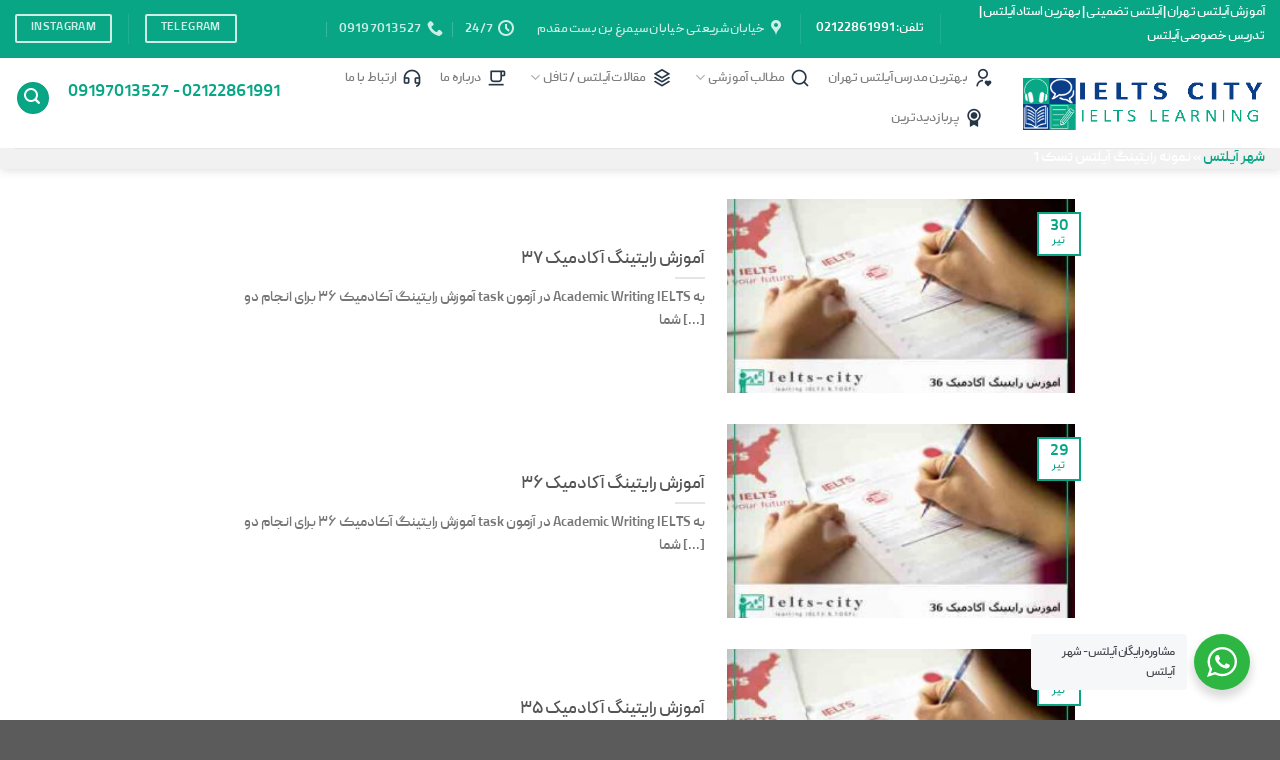

--- FILE ---
content_type: text/html; charset=UTF-8
request_url: https://ielts-city.com/tag/%D9%86%D9%85%D9%88%D9%86%D9%87-%D8%B1%D8%A7%DB%8C%D8%AA%DB%8C%D9%86%DA%AF-%D8%A2%DB%8C%D9%84%D8%AA%D8%B3-%D8%AA%D8%B3%DA%A9-1/
body_size: 16399
content:

<!DOCTYPE html>
<html dir="rtl" lang="fa-IR" prefix="og: https://ogp.me/ns#" class="loading-site no-js">
<head>
	<meta charset="UTF-8" />
	<link rel="profile" href="http://gmpg.org/xfn/11" />
	<link rel="pingback" href="https://ielts-city.com/xmlrpc.php" />

	<script>(function(html){html.className = html.className.replace(/\bno-js\b/,'js')})(document.documentElement);</script>
<meta name="viewport" content="width=device-width, initial-scale=1, maximum-scale=1" />
<!-- بهینه‌سازی موتور جستجو توسط Rank Math - https://rankmath.com/ -->
<title>نمونه رایتینگ آیلتس تسک ۱ بایگانی | شهرآیلتس | تدریس خصوصی آیلتس|کلاس خصوصی آیلتس</title>
<meta name="robots" content="follow, index, max-snippet:-1, max-video-preview:-1, max-image-preview:large"/>
<link rel="canonical" href="https://ielts-city.com/tag/%d9%86%d9%85%d9%88%d9%86%d9%87-%d8%b1%d8%a7%db%8c%d8%aa%db%8c%d9%86%da%af-%d8%a2%db%8c%d9%84%d8%aa%d8%b3-%d8%aa%d8%b3%da%a9-1/" />
<link rel="next" href="https://ielts-city.com/tag/%d9%86%d9%85%d9%88%d9%86%d9%87-%d8%b1%d8%a7%db%8c%d8%aa%db%8c%d9%86%da%af-%d8%a2%db%8c%d9%84%d8%aa%d8%b3-%d8%aa%d8%b3%da%a9-1/page/2/" />
<meta property="og:locale" content="fa_IR" />
<meta property="og:type" content="article" />
<meta property="og:title" content="نمونه رایتینگ آیلتس تسک 1 بایگانی | شهرآیلتس | تدریس خصوصی آیلتس|کلاس خصوصی آیلتس" />
<meta property="og:url" content="https://ielts-city.com/tag/%d9%86%d9%85%d9%88%d9%86%d9%87-%d8%b1%d8%a7%db%8c%d8%aa%db%8c%d9%86%da%af-%d8%a2%db%8c%d9%84%d8%aa%d8%b3-%d8%aa%d8%b3%da%a9-1/" />
<meta property="og:site_name" content="شهرآیلتس | تدریس و کلاس خصوصی آیلتس" />
<meta name="twitter:card" content="summary_large_image" />
<meta name="twitter:title" content="نمونه رایتینگ آیلتس تسک 1 بایگانی | شهرآیلتس | تدریس خصوصی آیلتس|کلاس خصوصی آیلتس" />
<meta name="twitter:site" content="@@city-ielts" />
<meta name="twitter:label1" content="نوشته‌ها" />
<meta name="twitter:data1" content="123" />
<script type="application/ld+json" class="rank-math-schema">{"@context":"https://schema.org","@graph":[{"@type":"Person","@id":"https://ielts-city.com/#person","name":"\u0634\u0647\u0631 \u0622\u06cc\u0644\u062a\u0633 \u0645\u062c\u0645\u0648\u0639\u0647 \u0622\u0645\u0648\u0632\u0634\u06cc\u00a0\u062d\u0631\u0641\u0647 \u0627\u06cc \u0632\u0628\u0627\u0646 \u0627\u0646\u06af\u0644\u06cc\u0633\u06cc","sameAs":["https://twitter.com/@city-ielts"],"image":{"@type":"ImageObject","@id":"https://ielts-city.com/#logo","url":"https://ielts-city.com/wp-content/uploads/2020/05/logo-nielts.png","contentUrl":"https://ielts-city.com/wp-content/uploads/2020/05/logo-nielts.png","caption":"\u0634\u0647\u0631\u0622\u06cc\u0644\u062a\u0633 | \u062a\u062f\u0631\u06cc\u0633 \u0648 \u06a9\u0644\u0627\u0633 \u062e\u0635\u0648\u0635\u06cc \u0622\u06cc\u0644\u062a\u0633","inLanguage":"fa-IR","width":"368","height":"80"}},{"@type":"WebSite","@id":"https://ielts-city.com/#website","url":"https://ielts-city.com","name":"\u0634\u0647\u0631\u0622\u06cc\u0644\u062a\u0633 | \u062a\u062f\u0631\u06cc\u0633 \u0648 \u06a9\u0644\u0627\u0633 \u062e\u0635\u0648\u0635\u06cc \u0622\u06cc\u0644\u062a\u0633","alternateName":"\u0634\u0647\u0631\u0622\u06cc\u0644\u062a\u0633","publisher":{"@id":"https://ielts-city.com/#person"},"inLanguage":"fa-IR"},{"@type":"BreadcrumbList","@id":"https://ielts-city.com/tag/%d9%86%d9%85%d9%88%d9%86%d9%87-%d8%b1%d8%a7%db%8c%d8%aa%db%8c%d9%86%da%af-%d8%a2%db%8c%d9%84%d8%aa%d8%b3-%d8%aa%d8%b3%da%a9-1/#breadcrumb","itemListElement":[{"@type":"ListItem","position":"1","item":{"@id":"https://ielts-city.com","name":"\u0634\u0647\u0631 \u0622\u06cc\u0644\u062a\u0633"}},{"@type":"ListItem","position":"2","item":{"@id":"https://ielts-city.com/tag/%d9%86%d9%85%d9%88%d9%86%d9%87-%d8%b1%d8%a7%db%8c%d8%aa%db%8c%d9%86%da%af-%d8%a2%db%8c%d9%84%d8%aa%d8%b3-%d8%aa%d8%b3%da%a9-1/","name":"\u0646\u0645\u0648\u0646\u0647 \u0631\u0627\u06cc\u062a\u06cc\u0646\u06af \u0622\u06cc\u0644\u062a\u0633 \u062a\u0633\u06a9 1"}}]},{"@type":"CollectionPage","@id":"https://ielts-city.com/tag/%d9%86%d9%85%d9%88%d9%86%d9%87-%d8%b1%d8%a7%db%8c%d8%aa%db%8c%d9%86%da%af-%d8%a2%db%8c%d9%84%d8%aa%d8%b3-%d8%aa%d8%b3%da%a9-1/#webpage","url":"https://ielts-city.com/tag/%d9%86%d9%85%d9%88%d9%86%d9%87-%d8%b1%d8%a7%db%8c%d8%aa%db%8c%d9%86%da%af-%d8%a2%db%8c%d9%84%d8%aa%d8%b3-%d8%aa%d8%b3%da%a9-1/","name":"\u0646\u0645\u0648\u0646\u0647 \u0631\u0627\u06cc\u062a\u06cc\u0646\u06af \u0622\u06cc\u0644\u062a\u0633 \u062a\u0633\u06a9 1 \u0628\u0627\u06cc\u06af\u0627\u0646\u06cc | \u0634\u0647\u0631\u0622\u06cc\u0644\u062a\u0633 | \u062a\u062f\u0631\u06cc\u0633 \u062e\u0635\u0648\u0635\u06cc \u0622\u06cc\u0644\u062a\u0633|\u06a9\u0644\u0627\u0633 \u062e\u0635\u0648\u0635\u06cc \u0622\u06cc\u0644\u062a\u0633","isPartOf":{"@id":"https://ielts-city.com/#website"},"inLanguage":"fa-IR","breadcrumb":{"@id":"https://ielts-city.com/tag/%d9%86%d9%85%d9%88%d9%86%d9%87-%d8%b1%d8%a7%db%8c%d8%aa%db%8c%d9%86%da%af-%d8%a2%db%8c%d9%84%d8%aa%d8%b3-%d8%aa%d8%b3%da%a9-1/#breadcrumb"}}]}</script>
<!-- /افزونه سئو ورپرس Rank Math -->

<link rel='dns-prefetch' href='//cdn.jsdelivr.net' />
<link rel='prefetch' href='https://ielts-city.com/wp-content/themes/flatsome/assets/js/chunk.countup.js?ver=3.16.2' />
<link rel='prefetch' href='https://ielts-city.com/wp-content/themes/flatsome/assets/js/chunk.sticky-sidebar.js?ver=3.16.2' />
<link rel='prefetch' href='https://ielts-city.com/wp-content/themes/flatsome/assets/js/chunk.tooltips.js?ver=3.16.2' />
<link rel='prefetch' href='https://ielts-city.com/wp-content/themes/flatsome/assets/js/chunk.vendors-popups.js?ver=3.16.2' />
<link rel='prefetch' href='https://ielts-city.com/wp-content/themes/flatsome/assets/js/chunk.vendors-slider.js?ver=3.16.2' />
<link rel="alternate" type="application/rss+xml" title="شهرآیلتس | تدریس خصوصی آیلتس|کلاس خصوصی آیلتس &raquo; خوراک" href="https://ielts-city.com/feed/" />
<link rel="alternate" type="application/rss+xml" title="شهرآیلتس | تدریس خصوصی آیلتس|کلاس خصوصی آیلتس &raquo; خوراک دیدگاه‌ها" href="https://ielts-city.com/comments/feed/" />
<link rel="alternate" type="application/rss+xml" title="شهرآیلتس | تدریس خصوصی آیلتس|کلاس خصوصی آیلتس &raquo; نمونه رایتینگ آیلتس تسک 1 خوراک برچسب" href="https://ielts-city.com/tag/%d9%86%d9%85%d9%88%d9%86%d9%87-%d8%b1%d8%a7%db%8c%d8%aa%db%8c%d9%86%da%af-%d8%a2%db%8c%d9%84%d8%aa%d8%b3-%d8%aa%d8%b3%da%a9-1/feed/" />
<style id='wp-img-auto-sizes-contain-inline-css' type='text/css'>
img:is([sizes=auto i],[sizes^="auto," i]){contain-intrinsic-size:3000px 1500px}
/*# sourceURL=wp-img-auto-sizes-contain-inline-css */
</style>
<link rel='stylesheet' id='nta-css-popup-rtl-css' href='https://ielts-city.com/wp-content/plugins/whatsapp-for-wordpress/assets/dist/css/style-rtl.css?ver=6.9' type='text/css' media='all' />
<link rel='stylesheet' id='toc-screen-css' href='https://ielts-city.com/wp-content/plugins/table-of-contents-plus/screen.min.css?ver=2411.1' type='text/css' media='all' />
<link rel='stylesheet' id='uaf_client_css-css' href='https://ielts-city.com/wp-content/uploads/useanyfont/uaf.css?ver=1767774842' type='text/css' media='all' />
<link rel='stylesheet' id='flatsome-main-rtl-css' href='https://ielts-city.com/wp-content/themes/flatsome/assets/css/flatsome-rtl.css?ver=3.16.2' type='text/css' media='all' />
<style id='flatsome-main-inline-css' type='text/css'>
@font-face {
				font-family: "fl-icons";
				font-display: block;
				src: url(https://ielts-city.com/wp-content/themes/flatsome/assets/css/icons/fl-icons.eot?v=3.16.2);
				src:
					url(https://ielts-city.com/wp-content/themes/flatsome/assets/css/icons/fl-icons.eot#iefix?v=3.16.2) format("embedded-opentype"),
					url(https://ielts-city.com/wp-content/themes/flatsome/assets/css/icons/fl-icons.woff2?v=3.16.2) format("woff2"),
					url(https://ielts-city.com/wp-content/themes/flatsome/assets/css/icons/fl-icons.ttf?v=3.16.2) format("truetype"),
					url(https://ielts-city.com/wp-content/themes/flatsome/assets/css/icons/fl-icons.woff?v=3.16.2) format("woff"),
					url(https://ielts-city.com/wp-content/themes/flatsome/assets/css/icons/fl-icons.svg?v=3.16.2#fl-icons) format("svg");
			}
/*# sourceURL=flatsome-main-inline-css */
</style>
<script type="text/javascript" src="https://ielts-city.com/wp-includes/js/jquery/jquery.min.js?ver=3.7.1" id="jquery-core-js"></script>
<link rel="https://api.w.org/" href="https://ielts-city.com/wp-json/" /><link rel="alternate" title="JSON" type="application/json" href="https://ielts-city.com/wp-json/wp/v2/tags/606" /><link rel="EditURI" type="application/rsd+xml" title="RSD" href="https://ielts-city.com/xmlrpc.php?rsd" />
<meta name="generator" content="WordPress 6.9" />
<!-- Analytics by WP Statistics - https://wp-statistics.com -->
<style>.bg{opacity: 0; transition: opacity 1s; -webkit-transition: opacity 1s;} .bg-loaded{opacity: 1;}</style><link rel="icon" href="https://ielts-city.com/wp-content/uploads/2022/12/cropped-favicon-32x32-1-32x32.png" sizes="32x32" />
<link rel="icon" href="https://ielts-city.com/wp-content/uploads/2022/12/cropped-favicon-32x32-1-192x192.png" sizes="192x192" />
<link rel="apple-touch-icon" href="https://ielts-city.com/wp-content/uploads/2022/12/cropped-favicon-32x32-1-180x180.png" />
<meta name="msapplication-TileImage" content="https://ielts-city.com/wp-content/uploads/2022/12/cropped-favicon-32x32-1-270x270.png" />
<style id="custom-css" type="text/css">:root {--primary-color: #08a685;}.header-main{height: 90px}#logo img{max-height: 90px}#logo{width:242px;}.header-bottom{min-height: 10px}.header-top{min-height: 44px}.transparent .header-main{height: 62px}.transparent #logo img{max-height: 62px}.has-transparent + .page-title:first-of-type,.has-transparent + #main > .page-title,.has-transparent + #main > div > .page-title,.has-transparent + #main .page-header-wrapper:first-of-type .page-title{padding-top: 142px;}.transparent .header-wrapper{background-color: rgba(0,0,0,0.25)!important;}.transparent .top-divider{display: none;}.header.show-on-scroll,.stuck .header-main{height:70px!important}.stuck #logo img{max-height: 70px!important}.search-form{ width: 100%;}.header-bg-color {background-color: rgba(255,255,255,0.9)}.header-bottom {background-color: #f1f1f1}.top-bar-nav > li > a{line-height: 16px }.header-main .nav > li > a{line-height: 16px }.header-wrapper:not(.stuck) .header-main .header-nav{margin-top: -10px }.stuck .header-main .nav > li > a{line-height: 53px }.header-bottom-nav > li > a{line-height: 17px }@media (max-width: 549px) {.header-main{height: 70px}#logo img{max-height: 70px}}.nav-dropdown{font-size:100%}/* Color */.accordion-title.active, .has-icon-bg .icon .icon-inner,.logo a, .primary.is-underline, .primary.is-link, .badge-outline .badge-inner, .nav-outline > li.active> a,.nav-outline >li.active > a, .cart-icon strong,[data-color='primary'], .is-outline.primary{color: #08a685;}/* Color !important */[data-text-color="primary"]{color: #08a685!important;}/* Background Color */[data-text-bg="primary"]{background-color: #08a685;}/* Background */.scroll-to-bullets a,.featured-title, .label-new.menu-item > a:after, .nav-pagination > li > .current,.nav-pagination > li > span:hover,.nav-pagination > li > a:hover,.has-hover:hover .badge-outline .badge-inner,button[type="submit"], .button.wc-forward:not(.checkout):not(.checkout-button), .button.submit-button, .button.primary:not(.is-outline),.featured-table .title,.is-outline:hover, .has-icon:hover .icon-label,.nav-dropdown-bold .nav-column li > a:hover, .nav-dropdown.nav-dropdown-bold > li > a:hover, .nav-dropdown-bold.dark .nav-column li > a:hover, .nav-dropdown.nav-dropdown-bold.dark > li > a:hover, .header-vertical-menu__opener ,.is-outline:hover, .tagcloud a:hover,.grid-tools a, input[type='submit']:not(.is-form), .box-badge:hover .box-text, input.button.alt,.nav-box > li > a:hover,.nav-box > li.active > a,.nav-pills > li.active > a ,.current-dropdown .cart-icon strong, .cart-icon:hover strong, .nav-line-bottom > li > a:before, .nav-line-grow > li > a:before, .nav-line > li > a:before,.banner, .header-top, .slider-nav-circle .flickity-prev-next-button:hover svg, .slider-nav-circle .flickity-prev-next-button:hover .arrow, .primary.is-outline:hover, .button.primary:not(.is-outline), input[type='submit'].primary, input[type='submit'].primary, input[type='reset'].button, input[type='button'].primary, .badge-inner{background-color: #08a685;}/* Border */.nav-vertical.nav-tabs > li.active > a,.scroll-to-bullets a.active,.nav-pagination > li > .current,.nav-pagination > li > span:hover,.nav-pagination > li > a:hover,.has-hover:hover .badge-outline .badge-inner,.accordion-title.active,.featured-table,.is-outline:hover, .tagcloud a:hover,blockquote, .has-border, .cart-icon strong:after,.cart-icon strong,.blockUI:before, .processing:before,.loading-spin, .slider-nav-circle .flickity-prev-next-button:hover svg, .slider-nav-circle .flickity-prev-next-button:hover .arrow, .primary.is-outline:hover{border-color: #08a685}.nav-tabs > li.active > a{border-top-color: #08a685}.widget_shopping_cart_content .blockUI.blockOverlay:before { border-left-color: #08a685 }.woocommerce-checkout-review-order .blockUI.blockOverlay:before { border-left-color: #08a685 }/* Fill */.slider .flickity-prev-next-button:hover svg,.slider .flickity-prev-next-button:hover .arrow{fill: #08a685;}/* Focus */.primary:focus-visible, .submit-button:focus-visible, button[type="submit"]:focus-visible { outline-color: #08a685!important; }/* Background Color */[data-icon-label]:after, .secondary.is-underline:hover,.secondary.is-outline:hover,.icon-label,.button.secondary:not(.is-outline),.button.alt:not(.is-outline), .badge-inner.on-sale, .button.checkout, .single_add_to_cart_button, .current .breadcrumb-step{ background-color:#d8d8d8; }[data-text-bg="secondary"]{background-color: #d8d8d8;}/* Color */.secondary.is-underline,.secondary.is-link, .secondary.is-outline,.stars a.active, .star-rating:before, .woocommerce-page .star-rating:before,.star-rating span:before, .color-secondary{color: #d8d8d8}/* Color !important */[data-text-color="secondary"]{color: #d8d8d8!important;}/* Border */.secondary.is-outline:hover{border-color:#d8d8d8}/* Focus */.secondary:focus-visible, .alt:focus-visible { outline-color: #d8d8d8!important; }.alert.is-underline:hover,.alert.is-outline:hover,.alert{background-color: #bcbcbc}.alert.is-link, .alert.is-outline, .color-alert{color: #bcbcbc;}/* Color !important */[data-text-color="alert"]{color: #bcbcbc!important;}/* Background Color */[data-text-bg="alert"]{background-color: #bcbcbc;}.header:not(.transparent) .header-bottom-nav.nav > li > a{color: #000000;}a{color: #08a685;}.footer-2{background-color: #ffffff}.nav-vertical-fly-out > li + li {border-top-width: 1px; border-top-style: solid;}.label-new.menu-item > a:after{content:"جدید";}.label-hot.menu-item > a:after{content:"جدید";}.label-sale.menu-item > a:after{content:"حراج";}.label-popular.menu-item > a:after{content:"محبوب";}</style>		<style type="text/css" id="wp-custom-css">
			.tabrow li.tab {
	width:245px;
	text-align:center;
}
.tabrow li.active{
	border: 1px solid #f2f2f2;
}
.tabrow li.tab a {
	   padding: 76px 100px;

}
.tabques  .nav-pills > li.active > a{
	border-radius:0px !important;
	background-color:#08a685
}
.tabques  .nav-pills > li a{
	width:164px;
	background-color: #f2f2f2;
	border-radius:2px !important;
	margin:0px 2px;
	padding:10px 7px 10px 0px;
}
.tabques ul.nav {
	border-bottom: 2px solid #08a685;
    padding-right: 20px;
}
.tabques  .nav-pills > a{
	border-radius:0px !important;
}

.tabques
.tab-panels
{ padding: 20px 43px;
    background-color: #f2f2f2;
    margin-top: 6px;}

  .tabques
.tab-panels ul li
{border-bottom:1px solid #ccc;
padding: 0px 0px 8px 0px;} 

#logo{margin-top: 3px;}

    		</style>
		<style id="kirki-inline-styles"></style></head>

<body class="rtl archive tag tag-----1 tag-606 wp-custom-logo wp-theme-flatsome wp-child-theme-flatsome-child header-shadow lightbox nav-dropdown-has-arrow nav-dropdown-has-shadow nav-dropdown-has-border parallax-mobile">


<a class="skip-link screen-reader-text" href="#main">پرش به محتوا</a>

<div id="wrapper">

	
	<header id="header" class="header header-full-width has-sticky sticky-shrink">
		<div class="header-wrapper">
			<div id="top-bar" class="header-top hide-for-sticky nav-dark flex-has-center hide-for-medium">
    <div class="flex-row container">
      <div class="flex-col hide-for-medium flex-left">
          <ul class="nav nav-left medium-nav-center nav-small  nav-divided nav-prompts-overlay">
              <li class="html custom html_topbar_left"><h2><span style="color: #ffffff; font-size: 70%;"><a style="color: #ffffff;" href="https://ielts-city.com"><span id="1" role="tabpanel"><span title="آیلتس تهران">آموزش </span></span><span id="1" role="tabpanel"><span title="آیلتس تهران">آیلتس تهران </span></span></a><a style="color: #ffffff;" href="https://ielts-city.com" target="_blank" rel="noopener">|</a><a style="color: #ffffff;" href="https://ielts-city.com/%D8%A2%DB%8C%D9%84%D8%AA%D8%B3-%D8%AA%D8%B6%D9%85%DB%8C%D9%86%DB%8C/" target="_blank" rel="noopener"> آیلتس تضمینی</a> | <a style="color: #ffffff;" href="https://ielts-city.com/%d8%a8%d9%87%d8%aa%d8%b1%db%8c%d9%86-%d9%85%d8%af%d8%b1%d8%b3-%d8%a2%db%8c%d9%84%d8%aa%d8%b3-%d8%aa%d9%87%d8%b1%d8%a7%d9%86/" target="_blank" rel="noopener">بهترین استاد آیلتس</a> |<a style="color: #ffffff;" href="https://ielts-city.com/%D8%AA%D8%AF%D8%B1%DB%8C%D8%B3-%D8%AE%D8%B5%D9%88%D8%B5%DB%8C-%D8%A2%DB%8C%D9%84%D8%AA%D8%B3/"> تدریس خصوصی آیلتس</a></span></h2></li>          </ul>
      </div>

      <div class="flex-col hide-for-medium flex-center">
          <ul class="nav nav-center nav-small  nav-divided nav-prompts-overlay">
              <li class="header-divider"></li><li class="html custom html_top_right_text"><span style="font-size: 105%; color: #ffffff;">تلفن: <a style="color: #ffffff;" href="tel:02122861991">02122861991</a></span></li><li class="header-divider"></li><li class="header-contact-wrapper">
		<ul id="header-contact" class="nav nav-divided nav-uppercase header-contact">
					<li class="">
			  <a target="_blank" rel="noopener noreferrer" href="https://maps.google.com/?q=خیابان شریعتی خیابان سیمرغ بن بست مقدم- شهر آیلتس" title="خیابان شریعتی خیابان سیمرغ بن بست مقدم- شهر آیلتس" class="tooltip">
			  	 <i class="icon-map-pin-fill" style="font-size:16px;" ></i>			     <span>
			     	خیابان شریعتی خیابان سیمرغ بن بست مقدم			     </span>
			  </a>
			</li>
			
			
						<li class="">
			  <a class="tooltip" title="24/7 | شما زبان آموزان عزیز می توانید 24 ساعته و 7 روز هفته در واتس اپ با ما در تماس باشید ">
			  	   <i class="icon-clock" style="font-size:16px;" ></i>			        <span>24/7</span>
			  </a>
			 </li>
			
						<li class="">
			  <a href="tel:09197013527" class="tooltip" title="09197013527">
			     <i class="icon-phone" style="font-size:16px;" ></i>			      <span>09197013527</span>
			  </a>
			</li>
				</ul>
</li>
          </ul>
      </div>

      <div class="flex-col hide-for-medium flex-right">
         <ul class="nav top-bar-nav nav-right nav-small  nav-divided nav-prompts-overlay">
              <li class="html header-button-1">
	<div class="header-button">
	<a rel="noopener noreferrer" href="https://t.me/ielts_city" target="_blank" class="button success is-outline is-medium"  style="border-radius:2px;">
    <span>telegram</span>
  </a>
	</div>
</li>


<li class="header-divider"></li><li class="html header-button-2">
	<div class="header-button">
	<a rel="noopener noreferrer" href="https://www.instagram.com/vahid.taebnia/" target="_blank" class="button success is-outline is-medium"  style="border-radius:2px;">
    <span>instagram</span>
  </a>
	</div>
</li>
          </ul>
      </div>

      
    </div>
</div>
<div id="masthead" class="header-main ">
      <div class="header-inner flex-row container logo-left medium-logo-center" role="navigation">

          <!-- Logo -->
          <div id="logo" class="flex-col logo">
            
<!-- Header logo -->
<a href="https://ielts-city.com/" title="شهرآیلتس | تدریس خصوصی آیلتس|کلاس خصوصی آیلتس - تدریس خصوصی آیلتس|تدریس IELTS|آیلتس|هزینه آیلتس|آزمون آیلتس|کلاس خصوصی آیلتس|دوره فشرده آیلتس | آیلتس تضمینی" rel="home">
		<img width="368" height="80" src="https://ielts-city.com/wp-content/uploads/2020/05/logo-nielts.png" class="header_logo header-logo" alt="شهرآیلتس | تدریس خصوصی آیلتس|کلاس خصوصی آیلتس"/><img  width="368" height="80" src="https://ielts-city.com/wp-content/uploads/2020/05/logo-nielts.png" class="header-logo-dark" alt="شهرآیلتس | تدریس خصوصی آیلتس|کلاس خصوصی آیلتس"/></a>
          </div>

          <!-- Mobile Left Elements -->
          <div class="flex-col show-for-medium flex-left">
            <ul class="mobile-nav nav nav-left ">
              <li class="header-search header-search-lightbox has-icon">
	<div class="header-button">		<a href="#search-lightbox" aria-label="Search" data-open="#search-lightbox" data-focus="input.search-field"
		class="icon primary button circle is-small">
		<i class="icon-search" style="font-size:16px;" ></i></a>
		</div>
	
	<div id="search-lightbox" class="mfp-hide dark text-center">
		<div class="searchform-wrapper ux-search-box relative form-flat is-large"><form method="get" class="searchform" action="https://ielts-city.com/" role="search">
		<div class="flex-row relative">
			<div class="flex-col flex-grow">
	   	   <input type="search" class="search-field mb-0" name="s" value="" id="s" placeholder="جستجوی مقالات" />
			</div>
			<div class="flex-col">
				<button type="submit" class="ux-search-submit submit-button secondary button icon mb-0" aria-label="ارسال">
					<i class="icon-search" ></i>				</button>
			</div>
		</div>
    <div class="live-search-results text-left z-top"></div>
</form>
</div>	</div>
</li>
            </ul>
          </div>

          <!-- Left Elements -->
          <div class="flex-col hide-for-medium flex-left
            flex-grow">
            <ul class="header-nav header-nav-main nav nav-left  nav-line-bottom nav-spacing-medium nav-uppercase nav-prompts-overlay" >
              <li id="menu-item-15204" class="menu-item menu-item-type-post_type menu-item-object-page menu-item-15204 menu-item-design-default has-icon-left"><a href="https://ielts-city.com/%d8%a8%d9%87%d8%aa%d8%b1%db%8c%d9%86-%d9%85%d8%af%d8%b1%d8%b3-%d8%a2%db%8c%d9%84%d8%aa%d8%b3-%d8%aa%d9%87%d8%b1%d8%a7%d9%86/" class="nav-top-link"><img class="ux-menu-icon" width="20" height="20" src="https://ielts-city.com/wp-content/uploads/2021/10/user-heart-line-80x80.png" alt="https://ielts-city.com" />بهترین مدرس آیلتس تهران</a></li>
<li id="menu-item-15064" class="menu-item menu-item-type-custom menu-item-object-custom menu-item-has-children menu-item-15064 menu-item-design-default has-dropdown has-icon-left"><a href="#" class="nav-top-link" aria-expanded="false" aria-haspopup="menu"><img class="ux-menu-icon" width="20" height="20" src="https://ielts-city.com/wp-content/uploads/2021/10/search-line-80x80.png" alt="search" />مطالب آموزشی<i class="icon-angle-down" ></i></a>
<ul class="sub-menu nav-dropdown nav-dropdown-bold">
	<li id="menu-item-15058" class="menu-item menu-item-type-taxonomy menu-item-object-category menu-item-15058"><a href="https://ielts-city.com/category/%d8%a2%d9%85%d9%88%d8%b2%d8%b4-speaking/">آموزش speaking</a></li>
	<li id="menu-item-15059" class="menu-item menu-item-type-taxonomy menu-item-object-category menu-item-15059"><a href="https://ielts-city.com/category/%d8%a7%d8%b3%d9%be%db%8c%da%a9%db%8c%d9%86%da%af/">اسپیکینگ</a></li>
	<li id="menu-item-15060" class="menu-item menu-item-type-taxonomy menu-item-object-category menu-item-15060"><a href="https://ielts-city.com/category/%d8%b1%d8%a7%db%8c%d8%aa%db%8c%d9%86%da%af/">رایتینگ</a></li>
	<li id="menu-item-15061" class="menu-item menu-item-type-taxonomy menu-item-object-category menu-item-15061"><a href="https://ielts-city.com/category/%d8%b1%db%8c%d8%af%db%8c%d9%86%da%af/">ریدینگ</a></li>
	<li id="menu-item-15063" class="menu-item menu-item-type-taxonomy menu-item-object-category menu-item-15063"><a href="https://ielts-city.com/category/%d9%84%db%8c%d8%b3%d9%86%db%8c%d9%86%da%af/">لیسنینگ</a></li>
	<li id="menu-item-15062" class="menu-item menu-item-type-taxonomy menu-item-object-category menu-item-15062"><a href="https://ielts-city.com/category/%da%a9%d8%aa%d8%a7%d8%a8-%d8%a7%d9%84%da%a9%d8%aa%d8%b1%d9%88%d9%86%db%8c%da%a9%db%8c/">کتاب الکترونیکی</a></li>
	<li id="menu-item-15053" class="menu-item menu-item-type-custom menu-item-object-custom menu-item-15053"><a href="https://ielts-city.com/?s=%D8%B1%D9%88%D8%B2%D9%86%D8%A7%D9%85%D9%87+%D8%A7%D9%86%DA%AF%D9%84%DB%8C%D8%B3%DB%8C+">روزنامه انگلیسی</a></li>
	<li id="menu-item-15057" class="menu-item menu-item-type-custom menu-item-object-custom menu-item-15057"><a href="https://ielts-city.com/?s=+%DB%B5%DB%B0%DB%B4">لغات کاربردی ۵۰۴</a></li>
</ul>
</li>
<li id="menu-item-6369" class="menu-item menu-item-type-post_type menu-item-object-page menu-item-has-children menu-item-6369 menu-item-design-default has-dropdown has-icon-left"><a href="https://ielts-city.com/blog/" class="nav-top-link" aria-expanded="false" aria-haspopup="menu"><img class="ux-menu-icon" width="20" height="20" src="https://ielts-city.com/wp-content/uploads/2021/10/stack-line-1-80x80.png" alt="stack" />مقالات آیلتس / تافل<i class="icon-angle-down" ></i></a>
<ul class="sub-menu nav-dropdown nav-dropdown-bold">
	<li id="menu-item-15054" class="menu-item menu-item-type-custom menu-item-object-custom menu-item-15054"><a href="https://ielts-city.com/?s=%D8%A2%DB%8C%D9%84%D8%AA%D8%B3">آیلتس</a></li>
	<li id="menu-item-15055" class="menu-item menu-item-type-custom menu-item-object-custom menu-item-15055"><a href="https://ielts-city.com/?s=%D8%A2%D8%B2%D9%85%D9%88%D9%86+%D8%A2%DB%8C%D9%84%D8%AA%D8%B3">آزمون آیلتس</a></li>
	<li id="menu-item-9698" class="menu-item menu-item-type-post_type menu-item-object-page menu-item-9698"><a href="https://ielts-city.com/%d8%a2%d8%b2%d9%85%d9%88%d9%86-pte/">آزمون PTE</a></li>
	<li id="menu-item-15084" class="menu-item menu-item-type-custom menu-item-object-custom menu-item-15084"><a href="https://ielts-city.com/%da%a9%d8%a7%d8%b1%d9%86%d8%a7%d9%85%d9%87-%d9%87%d8%a7/">کارنامه آیلتس</a></li>
	<li id="menu-item-10954" class="menu-item menu-item-type-custom menu-item-object-custom menu-item-10954"><a href="https://ielts-city.com/?s=%D8%AA%D8%AF%D8%B1%DB%8C%D8%B3+%D8%AE%D8%B5%D9%88%D8%B5%DB%8C++IELTS">تدریس خصوصی  IELTS</a></li>
</ul>
</li>
<li id="menu-item-2335" class="menu-item menu-item-type-post_type menu-item-object-page menu-item-2335 menu-item-design-default has-icon-left"><a href="https://ielts-city.com/%d8%af%d8%b1%d8%a8%d8%a7%d8%b1%d9%87-%d9%85%d8%a7/" class="nav-top-link"><img class="ux-menu-icon" width="20" height="20" src="https://ielts-city.com/wp-content/uploads/2021/10/cup-line-80x80.png" alt="https://ielts-city.com" />درباره ما</a></li>
<li id="menu-item-2341" class="menu-item menu-item-type-post_type menu-item-object-page menu-item-2341 menu-item-design-default has-icon-left"><a href="https://ielts-city.com/%d8%a7%d8%b1%d8%aa%d8%a8%d8%a7%d8%b7-%d8%a8%d8%a7-%d9%85%d8%a7/" class="nav-top-link"><img class="ux-menu-icon" width="20" height="20" src="https://ielts-city.com/wp-content/uploads/2021/10/customer-service-line-80x80.png" alt="customer" />ارتباط با ما</a></li>
<li id="menu-item-15056" class="menu-item menu-item-type-taxonomy menu-item-object-category menu-item-15056 menu-item-design-default has-icon-left"><a href="https://ielts-city.com/category/%d9%be%d8%b1%d8%a8%d8%a7%d8%b2%d8%af%db%8c%d8%af%d8%aa%d8%b1%db%8c%d9%86/" class="nav-top-link"><img class="ux-menu-icon" width="20" height="20" src="https://ielts-city.com/wp-content/uploads/2021/10/award-fill-80x80.png" alt="award" />پربازدیدترین</a></li>
            </ul>
          </div>

          <!-- Right Elements -->
          <div class="flex-col hide-for-medium flex-right">
            <ul class="header-nav header-nav-main nav nav-right  nav-line-bottom nav-spacing-medium nav-uppercase nav-prompts-overlay">
              <li class="html custom html_nav_position_text_top"><h3><a href="tel:02122861991">02122861991 -  </a><a href="tel:09197013527">09197013527</a></h3></li><li class="header-search header-search-lightbox has-icon">
	<div class="header-button">		<a href="#search-lightbox" aria-label="Search" data-open="#search-lightbox" data-focus="input.search-field"
		class="icon primary button circle is-small">
		<i class="icon-search" style="font-size:16px;" ></i></a>
		</div>
	
	<div id="search-lightbox" class="mfp-hide dark text-center">
		<div class="searchform-wrapper ux-search-box relative form-flat is-large"><form method="get" class="searchform" action="https://ielts-city.com/" role="search">
		<div class="flex-row relative">
			<div class="flex-col flex-grow">
	   	   <input type="search" class="search-field mb-0" name="s" value="" id="s" placeholder="جستجوی مقالات" />
			</div>
			<div class="flex-col">
				<button type="submit" class="ux-search-submit submit-button secondary button icon mb-0" aria-label="ارسال">
					<i class="icon-search" ></i>				</button>
			</div>
		</div>
    <div class="live-search-results text-left z-top"></div>
</form>
</div>	</div>
</li>
            </ul>
          </div>

          <!-- Mobile Right Elements -->
          <div class="flex-col show-for-medium flex-right">
            <ul class="mobile-nav nav nav-right ">
              <li class="nav-icon has-icon">
  <div class="header-button">		<a href="#" data-open="#main-menu" data-pos="left" data-bg="main-menu-overlay" data-color="" class="icon primary button round is-small" aria-label="فهرست" aria-controls="main-menu" aria-expanded="false">

		  <i class="icon-menu" ></i>
		  		</a>
	 </div> </li>
            </ul>
          </div>

      </div>

            <div class="container"><div class="top-divider full-width"></div></div>
      </div>
<div id="wide-nav" class="header-bottom wide-nav nav-dark hide-for-medium">
    <div class="flex-row container">

                        <div class="flex-col hide-for-medium flex-left">
                <ul class="nav header-nav header-bottom-nav nav-left  nav-line-bottom nav-uppercase nav-prompts-overlay">
                    <li class="html custom html_nav_position_text"><nav aria-label="breadcrumbs" class="rank-math-breadcrumb"><p><a href="https://ielts-city.com">شهر آیلتس</a><span class="separator"> &raquo; </span><span class="last">نمونه رایتینگ آیلتس تسک 1</span></p></nav></li>                </ul>
            </div>
            
            
                        <div class="flex-col hide-for-medium flex-right flex-grow">
              <ul class="nav header-nav header-bottom-nav nav-right  nav-line-bottom nav-uppercase nav-prompts-overlay">
                                 </ul>
            </div>
            
            
    </div>
</div>

<div class="header-bg-container fill"><div class="header-bg-image fill"></div><div class="header-bg-color fill"></div></div>		</div>
	</header>

	
	<main id="main" class="">

<div id="content" class="blog-wrapper blog-archive page-wrapper">
		
<div class="row align-center">
	<div class="large-10 col">
	
	

	
  
    <div class="row large-columns-1 medium-columns- small-columns-1">
  <div class="col post-item" >
			<div class="col-inner">
			<a href="https://ielts-city.com/%d8%a2%d9%85%d9%88%d8%b2%d8%b4-%d8%b1%d8%a7%db%8c%d8%aa%db%8c%d9%86%da%af-%d8%a2%da%a9%d8%a7%d8%af%d9%85%db%8c%da%a9-37/" class="plain">
				<div class="box box-vertical box-text-bottom box-blog-post has-hover">
            					<div class="box-image" style="width:40%;">
  						<div class="image-cover" style="padding-top:56%;">
  							<img width="300" height="200" src="data:image/svg+xml,%3Csvg%20viewBox%3D%220%200%20300%20200%22%20xmlns%3D%22http%3A%2F%2Fwww.w3.org%2F2000%2Fsvg%22%3E%3C%2Fsvg%3E" data-src="https://ielts-city.com/wp-content/uploads/2020/07/Academic-writing-training36-300x200.jpg" class="lazy-load attachment-medium size-medium wp-post-image" alt="آزمون آیلتس و تافل شهر ایلتس" decoding="async" srcset="" data-srcset="https://ielts-city.com/wp-content/uploads/2020/07/Academic-writing-training36-300x200.jpg 300w, https://ielts-city.com/wp-content/uploads/2020/07/Academic-writing-training36.jpg 500w" sizes="auto, (max-width: 300px) 100vw, 300px" title="آموزش رایتینگ آکادمیک ۳۷ 1">  							  							  						</div>
  						  					</div>
          					<div class="box-text text-left" >
					<div class="box-text-inner blog-post-inner">

					
										<h5 class="post-title is-large ">آموزش رایتینگ آکادمیک ۳۷</h5>
										<div class="is-divider"></div>
										<p class="from_the_blog_excerpt ">آموزش رایتینگ آکادمیک ۳۶ برای انجام دو task در آزمون Academic Writing IELTS به شما [...]					</p>
					                    
					
					
					</div>
					</div>
																<div class="badge absolute top post-date badge-outline">
							<div class="badge-inner">
								<span class="post-date-day">30</span><br>
								<span class="post-date-month is-xsmall">تیر</span>
							</div>
						</div>
									</div>
				</a>
			</div>
		</div><div class="col post-item" >
			<div class="col-inner">
			<a href="https://ielts-city.com/%d8%a2%d9%85%d9%88%d8%b2%d8%b4-%d8%b1%d8%a7%db%8c%d8%aa%db%8c%d9%86%da%af-%d8%a2%da%a9%d8%a7%d8%af%d9%85%db%8c%da%a9-36/" class="plain">
				<div class="box box-vertical box-text-bottom box-blog-post has-hover">
            					<div class="box-image" style="width:40%;">
  						<div class="image-cover" style="padding-top:56%;">
  							<img width="300" height="200" src="data:image/svg+xml,%3Csvg%20viewBox%3D%220%200%20300%20200%22%20xmlns%3D%22http%3A%2F%2Fwww.w3.org%2F2000%2Fsvg%22%3E%3C%2Fsvg%3E" data-src="https://ielts-city.com/wp-content/uploads/2020/07/Academic-writing-training36-300x200.jpg" class="lazy-load attachment-medium size-medium wp-post-image" alt="آزمون آیلتس و تافل شهر ایلتس" decoding="async" srcset="" data-srcset="https://ielts-city.com/wp-content/uploads/2020/07/Academic-writing-training36-300x200.jpg 300w, https://ielts-city.com/wp-content/uploads/2020/07/Academic-writing-training36.jpg 500w" sizes="auto, (max-width: 300px) 100vw, 300px" title="آموزش رایتینگ آکادمیک 36 4">  							  							  						</div>
  						  					</div>
          					<div class="box-text text-left" >
					<div class="box-text-inner blog-post-inner">

					
										<h5 class="post-title is-large ">آموزش رایتینگ آکادمیک ۳۶</h5>
										<div class="is-divider"></div>
										<p class="from_the_blog_excerpt ">آموزش رایتینگ آکادمیک ۳۶ برای انجام دو task در آزمون Academic Writing IELTS به شما [...]					</p>
					                    
					
					
					</div>
					</div>
																<div class="badge absolute top post-date badge-outline">
							<div class="badge-inner">
								<span class="post-date-day">29</span><br>
								<span class="post-date-month is-xsmall">تیر</span>
							</div>
						</div>
									</div>
				</a>
			</div>
		</div><div class="col post-item" >
			<div class="col-inner">
			<a href="https://ielts-city.com/%d8%a2%d9%85%d9%88%d8%b2%d8%b4-%d8%b1%d8%a7%db%8c%d8%aa%db%8c%d9%86%da%af-%d8%a2%da%a9%d8%a7%d8%af%d9%85%db%8c%da%a9-35/" class="plain">
				<div class="box box-vertical box-text-bottom box-blog-post has-hover">
            					<div class="box-image" style="width:40%;">
  						<div class="image-cover" style="padding-top:56%;">
  							<img width="300" height="200" src="data:image/svg+xml,%3Csvg%20viewBox%3D%220%200%20300%20200%22%20xmlns%3D%22http%3A%2F%2Fwww.w3.org%2F2000%2Fsvg%22%3E%3C%2Fsvg%3E" data-src="https://ielts-city.com/wp-content/uploads/2020/07/Academic-writing-training35-300x200.jpg" class="lazy-load attachment-medium size-medium wp-post-image" alt="آزمون آیلتس و تافل شهر ایلتس" decoding="async" srcset="" data-srcset="https://ielts-city.com/wp-content/uploads/2020/07/Academic-writing-training35-300x200.jpg 300w, https://ielts-city.com/wp-content/uploads/2020/07/Academic-writing-training35.jpg 500w" sizes="auto, (max-width: 300px) 100vw, 300px" title="آموزش رایتینگ آکادمیک 35 7">  							  							  						</div>
  						  					</div>
          					<div class="box-text text-left" >
					<div class="box-text-inner blog-post-inner">

					
										<h5 class="post-title is-large ">آموزش رایتینگ آکادمیک ۳۵</h5>
										<div class="is-divider"></div>
										<p class="from_the_blog_excerpt ">آموزش رایتینگ آکادمیک ۳۵ برای انجام دو task در آزمون Academic Writing IELTS به شما [...]					</p>
					                    
					
					
					</div>
					</div>
																<div class="badge absolute top post-date badge-outline">
							<div class="badge-inner">
								<span class="post-date-day">28</span><br>
								<span class="post-date-month is-xsmall">تیر</span>
							</div>
						</div>
									</div>
				</a>
			</div>
		</div><div class="col post-item" >
			<div class="col-inner">
			<a href="https://ielts-city.com/%d8%a2%d9%85%d9%88%d8%b2%d8%b4-%d8%b1%d8%a7%db%8c%d8%aa%db%8c%d9%86%da%af-%d8%a2%da%a9%d8%a7%d8%af%d9%85%db%8c%da%a9-34/" class="plain">
				<div class="box box-vertical box-text-bottom box-blog-post has-hover">
            					<div class="box-image" style="width:40%;">
  						<div class="image-cover" style="padding-top:56%;">
  							<img width="300" height="200" src="data:image/svg+xml,%3Csvg%20viewBox%3D%220%200%20300%20200%22%20xmlns%3D%22http%3A%2F%2Fwww.w3.org%2F2000%2Fsvg%22%3E%3C%2Fsvg%3E" data-src="https://ielts-city.com/wp-content/uploads/2020/07/Academic-writing-training34-300x200.jpg" class="lazy-load attachment-medium size-medium wp-post-image" alt="آزمون آیلتس و تافل شهر ایلتس" decoding="async" srcset="" data-srcset="https://ielts-city.com/wp-content/uploads/2020/07/Academic-writing-training34-300x200.jpg 300w, https://ielts-city.com/wp-content/uploads/2020/07/Academic-writing-training34.jpg 500w" sizes="auto, (max-width: 300px) 100vw, 300px" title="آموزش رایتینگ آکادمیک 34 11">  							  							  						</div>
  						  					</div>
          					<div class="box-text text-left" >
					<div class="box-text-inner blog-post-inner">

					
										<h5 class="post-title is-large ">آموزش رایتینگ آکادمیک ۳۴</h5>
										<div class="is-divider"></div>
										<p class="from_the_blog_excerpt ">آموزش رایتینگ آکادمیک ۳۴ برای انجام دو task در آزمون Academic Writing IELTS به شما [...]					</p>
					                    
					
					
					</div>
					</div>
																<div class="badge absolute top post-date badge-outline">
							<div class="badge-inner">
								<span class="post-date-day">24</span><br>
								<span class="post-date-month is-xsmall">تیر</span>
							</div>
						</div>
									</div>
				</a>
			</div>
		</div></div>
<ul class="page-numbers nav-pagination links text-center"><li><span aria-current="page" class="page-number current">1</span></li><li><a class="page-number" href="https://ielts-city.com/tag/%D9%86%D9%85%D9%88%D9%86%D9%87-%D8%B1%D8%A7%DB%8C%D8%AA%DB%8C%D9%86%DA%AF-%D8%A2%DB%8C%D9%84%D8%AA%D8%B3-%D8%AA%D8%B3%DA%A9-1/page/2/">2</a></li><li><a class="page-number" href="https://ielts-city.com/tag/%D9%86%D9%85%D9%88%D9%86%D9%87-%D8%B1%D8%A7%DB%8C%D8%AA%DB%8C%D9%86%DA%AF-%D8%A2%DB%8C%D9%84%D8%AA%D8%B3-%D8%AA%D8%B3%DA%A9-1/page/3/">3</a></li><li><a class="page-number" href="https://ielts-city.com/tag/%D9%86%D9%85%D9%88%D9%86%D9%87-%D8%B1%D8%A7%DB%8C%D8%AA%DB%8C%D9%86%DA%AF-%D8%A2%DB%8C%D9%84%D8%AA%D8%B3-%D8%AA%D8%B3%DA%A9-1/page/4/">4</a></li><li><span class="page-number dots">&hellip;</span></li><li><a class="page-number" href="https://ielts-city.com/tag/%D9%86%D9%85%D9%88%D9%86%D9%87-%D8%B1%D8%A7%DB%8C%D8%AA%DB%8C%D9%86%DA%AF-%D8%A2%DB%8C%D9%84%D8%AA%D8%B3-%D8%AA%D8%B3%DA%A9-1/page/31/">31</a></li><li><a class="next page-number" href="https://ielts-city.com/tag/%D9%86%D9%85%D9%88%D9%86%D9%87-%D8%B1%D8%A7%DB%8C%D8%AA%DB%8C%D9%86%DA%AF-%D8%A2%DB%8C%D9%84%D8%AA%D8%B3-%D8%AA%D8%B3%DA%A9-1/page/2/"><i class="icon-angle-left" ></i></a></li></ul>
	</div>

</div>

</div>


</main>

<footer id="footer" class="footer-wrapper">

		<section class="section" id="section_51331144">
		<div class="bg section-bg fill bg-fill  bg-loaded" >

			
			<div class="section-bg-overlay absolute fill"></div>
			

		</div>

		

		<div class="section-content relative">
			

<div class="row"  id="row-1998091723">


	<div id="col-1744833634" class="col small-12 large-12"  >
				<div class="col-inner text-left"  >
			
			

	<div id="text-1132083767" class="text">
		

مهمترین مقالات سایت:
		
<style>
#text-1132083767 {
  text-align: right;
}
</style>
	</div>
	

  
    <div class="row large-columns-3 medium-columns-1 small-columns-1 row-xsmall has-shadow row-box-shadow-1 slider row-slider slider-nav-circle slider-nav-outside slider-nav-light slider-nav-push"  data-flickity-options='{"imagesLoaded": true, "groupCells": "100%", "dragThreshold" : 5, "cellAlign": "left","wrapAround": true,"prevNextButtons": true,"percentPosition": true,"pageDots": false, "rightToLeft": true, "autoPlay" : 3000}'>

  <div class="col post-item" >
			<div class="col-inner">
			<a href="https://ielts-city.com/%d9%82%d9%88%d8%a7%d9%86%db%8c%d9%86-%d8%ac%d8%af%db%8c%d8%af-%d8%a7%d8%ae%d8%b0-%d8%a7%d8%b3%d9%be%d8%a7%d9%86%d8%b3%d8%b1-%d8%a7%db%8c%d8%a7%d9%84%d8%aa%db%8c-%d8%a7%db%8c%d8%a7%d9%84%d8%aa-%d8%a7/" class="plain">
				<div class="box box-normal box-text-bottom box-blog-post has-hover">
            					<div class="box-image" style="width:56%;">
  						<div class="image-cover" style="padding-top:50%;">
  							<img width="300" height="200" src="data:image/svg+xml,%3Csvg%20viewBox%3D%220%200%20300%20200%22%20xmlns%3D%22http%3A%2F%2Fwww.w3.org%2F2000%2Fsvg%22%3E%3C%2Fsvg%3E" data-src="https://ielts-city.com/wp-content/uploads/2015/09/australia-1-300x200.jpg" class="lazy-load attachment-medium size-medium wp-post-image" alt="قوانین جدید اخذ اسپانسر" decoding="async" srcset="" data-srcset="https://ielts-city.com/wp-content/uploads/2015/09/australia-1-300x200.jpg 300w, https://ielts-city.com/wp-content/uploads/2015/09/australia-1-219x146.jpg 219w, https://ielts-city.com/wp-content/uploads/2015/09/australia-1-50x33.jpg 50w, https://ielts-city.com/wp-content/uploads/2015/09/australia-1-113x75.jpg 113w, https://ielts-city.com/wp-content/uploads/2015/09/australia-1.jpg 500w" sizes="auto, (max-width: 300px) 100vw, 300px" title="قوانین جدید اخذ اسپانسر ایالتی ایالت استرالیای غربی 15">  							  							  						</div>
  						  					</div>
          					<div class="box-text text-center is-small" >
					<div class="box-text-inner blog-post-inner">

					
										<h5 class="post-title is-large ">قوانین جدید اخذ اسپانسر ایالتی ایالت استرالیای غربی</h5>
										<div class="is-divider"></div>
										<p class="from_the_blog_excerpt ">قوانین جدید اخذ اسپانسر اخیرا ایالت استرالیای غربی اعلام کرده است متقاضیان دریافت اسپانسر ایالتی [...]					</p>
					                    
					
					
					</div>
					</div>
									</div>
				</a>
			</div>
		</div><div class="col post-item" >
			<div class="col-inner">
			<a href="https://ielts-city.com/%da%86%d8%b1%d8%a7-%d8%a8%d8%a7%d9%8a%d8%af-%d8%a7%d9%86%da%af%d9%84%db%8c%d8%b3%db%8c-%d9%8a%d8%a7%d8%af-%d8%a8%da%af%d9%8a%d8%b1%d9%8a%d9%85%d8%9f/" class="plain">
				<div class="box box-normal box-text-bottom box-blog-post has-hover">
            					<div class="box-image" style="width:56%;">
  						<div class="image-cover" style="padding-top:50%;">
  							<img width="300" height="200" src="data:image/svg+xml,%3Csvg%20viewBox%3D%220%200%20300%20200%22%20xmlns%3D%22http%3A%2F%2Fwww.w3.org%2F2000%2Fsvg%22%3E%3C%2Fsvg%3E" data-src="https://ielts-city.com/wp-content/uploads/2015/09/learn-eng-300x200.jpg" class="lazy-load attachment-medium size-medium wp-post-image" alt="یادگیری زبان انگلیسی" decoding="async" srcset="" data-srcset="https://ielts-city.com/wp-content/uploads/2015/09/learn-eng-300x200.jpg 300w, https://ielts-city.com/wp-content/uploads/2015/09/learn-eng-219x146.jpg 219w, https://ielts-city.com/wp-content/uploads/2015/09/learn-eng-50x33.jpg 50w, https://ielts-city.com/wp-content/uploads/2015/09/learn-eng-113x75.jpg 113w, https://ielts-city.com/wp-content/uploads/2015/09/learn-eng.jpg 500w" sizes="auto, (max-width: 300px) 100vw, 300px" title="چرا بايد انگلیسی ياد بگيريم؟ 16">  							  							  						</div>
  						  					</div>
          					<div class="box-text text-center is-small" >
					<div class="box-text-inner blog-post-inner">

					
										<h5 class="post-title is-large ">چرا باید انگلیسی یاد بگیریم؟</h5>
										<div class="is-divider"></div>
										<p class="from_the_blog_excerpt ">یادگیری زبان انگلیسی شاید یادگیری زبان انگلیسی مهم ترین گام در ارتقا کیفیت زندگی شما [...]					</p>
					                    
					
					
					</div>
					</div>
									</div>
				</a>
			</div>
		</div><div class="col post-item" >
			<div class="col-inner">
			<a href="https://ielts-city.com/%d9%85%d9%88%d8%a7%d8%b1%d8%af%d9%8a-%da%86%d9%86%d8%af-%d9%be%d9%8a%d8%b1%d8%a7%d9%85%d9%88%d9%86-%d8%a7%d9%85%d8%aa%d8%ad%d8%a7%d9%86-%d8%a2%d9%8a%d9%84%d8%aa%d8%b3/" class="plain">
				<div class="box box-normal box-text-bottom box-blog-post has-hover">
            					<div class="box-image" style="width:56%;">
  						<div class="image-cover" style="padding-top:50%;">
  							<img width="300" height="200" src="data:image/svg+xml,%3Csvg%20viewBox%3D%220%200%20300%20200%22%20xmlns%3D%22http%3A%2F%2Fwww.w3.org%2F2000%2Fsvg%22%3E%3C%2Fsvg%3E" data-src="https://ielts-city.com/wp-content/uploads/2015/09/ielts-exam-300x200.jpg" class="lazy-load attachment-medium size-medium wp-post-image" alt="مواردی چند پيرامون امتحان آيلتس" decoding="async" srcset="" data-srcset="https://ielts-city.com/wp-content/uploads/2015/09/ielts-exam-300x200.jpg 300w, https://ielts-city.com/wp-content/uploads/2015/09/ielts-exam-219x146.jpg 219w, https://ielts-city.com/wp-content/uploads/2015/09/ielts-exam-50x33.jpg 50w, https://ielts-city.com/wp-content/uploads/2015/09/ielts-exam-113x75.jpg 113w, https://ielts-city.com/wp-content/uploads/2015/09/ielts-exam.jpg 500w" sizes="auto, (max-width: 300px) 100vw, 300px" title="مواردی چند پیرامون امتحان آیلتس 17">  							  							  						</div>
  						  					</div>
          					<div class="box-text text-center is-small" >
					<div class="box-text-inner blog-post-inner">

					
										<h5 class="post-title is-large ">مواردی چند پیرامون امتحان آیلتس</h5>
										<div class="is-divider"></div>
										<p class="from_the_blog_excerpt ">مواردی چند پیرامون امتحان آیلتس مواردی چند پیرامون امتحان آیلتس اطلاعات زیر در مورد آزمون [...]					</p>
					                    
					
					
					</div>
					</div>
									</div>
				</a>
			</div>
		</div><div class="col post-item" >
			<div class="col-inner">
			<a href="https://ielts-city.com/%d8%b1%d9%88%d8%b4%d9%87%d8%a7%db%8c-%d8%a8%d9%87-%d8%ae%d8%a7%d8%b7%d8%b1-%d8%b3%d9%be%d8%b1%d8%af%d9%86-%d9%84%d8%ba%d8%a7%d8%aa/" class="plain">
				<div class="box box-normal box-text-bottom box-blog-post has-hover">
            					<div class="box-image" style="width:56%;">
  						<div class="image-cover" style="padding-top:50%;">
  							<img width="300" height="200" src="data:image/svg+xml,%3Csvg%20viewBox%3D%220%200%20300%20200%22%20xmlns%3D%22http%3A%2F%2Fwww.w3.org%2F2000%2Fsvg%22%3E%3C%2Fsvg%3E" data-src="https://ielts-city.com/wp-content/uploads/2015/10/vocab-ielts-300x200.jpg" class="lazy-load attachment-medium size-medium wp-post-image" alt="روشهای به خاطر سپردن لغات" decoding="async" srcset="" data-srcset="https://ielts-city.com/wp-content/uploads/2015/10/vocab-ielts-300x200.jpg 300w, https://ielts-city.com/wp-content/uploads/2015/10/vocab-ielts-219x146.jpg 219w, https://ielts-city.com/wp-content/uploads/2015/10/vocab-ielts-50x33.jpg 50w, https://ielts-city.com/wp-content/uploads/2015/10/vocab-ielts-113x75.jpg 113w, https://ielts-city.com/wp-content/uploads/2015/10/vocab-ielts.jpg 500w" sizes="auto, (max-width: 300px) 100vw, 300px" title="روشهای به خاطر سپردن لغات 18">  							  							  						</div>
  						  					</div>
          					<div class="box-text text-center is-small" >
					<div class="box-text-inner blog-post-inner">

					
										<h5 class="post-title is-large ">روشهای به خاطر سپردن لغات</h5>
										<div class="is-divider"></div>
										<p class="from_the_blog_excerpt ">روشهای به خاطر سپردن لغات کارتهای نمایش (Flash cards) استفاده از کارتهای نمایش سریعترین روش برای [...]					</p>
					                    
					
					
					</div>
					</div>
									</div>
				</a>
			</div>
		</div><div class="col post-item" >
			<div class="col-inner">
			<a href="https://ielts-city.com/%da%86%d8%b7%d9%88%d8%b1-%d8%a8%d8%a7-%d8%ae%d9%88%d8%a7%d9%86%d8%af%d9%86%d8%8c-%d8%a7%d9%86%da%af%d9%84%d9%8a%d8%b3%d9%8a-%d8%ae%d9%88%d8%af-%d8%b1%d8%a7-%d8%aa%d9%82%d9%88%d9%8a%d8%aa-%da%a9%d9%86/" class="plain">
				<div class="box box-normal box-text-bottom box-blog-post has-hover">
            					<div class="box-image" style="width:56%;">
  						<div class="image-cover" style="padding-top:50%;">
  							<img width="300" height="200" src="data:image/svg+xml,%3Csvg%20viewBox%3D%220%200%20300%20200%22%20xmlns%3D%22http%3A%2F%2Fwww.w3.org%2F2000%2Fsvg%22%3E%3C%2Fsvg%3E" data-src="https://ielts-city.com/wp-content/uploads/2015/10/English-enhancement-300x200.jpg" class="lazy-load attachment-medium size-medium wp-post-image" alt="چطور با خواندن، انگليسی خود را تقويت کنيم؟" decoding="async" srcset="" data-srcset="https://ielts-city.com/wp-content/uploads/2015/10/English-enhancement-300x200.jpg 300w, https://ielts-city.com/wp-content/uploads/2015/10/English-enhancement-219x146.jpg 219w, https://ielts-city.com/wp-content/uploads/2015/10/English-enhancement-50x33.jpg 50w, https://ielts-city.com/wp-content/uploads/2015/10/English-enhancement-113x75.jpg 113w, https://ielts-city.com/wp-content/uploads/2015/10/English-enhancement.jpg 500w" sizes="auto, (max-width: 300px) 100vw, 300px" title="چطور با خواندن، انگليسی خود را تقويت کنيم؟ 20">  							  							  						</div>
  						  					</div>
          					<div class="box-text text-center is-small" >
					<div class="box-text-inner blog-post-inner">

					
										<h5 class="post-title is-large ">چطور با خواندن، انگلیسی خود را تقویت کنیم؟</h5>
										<div class="is-divider"></div>
										<p class="from_the_blog_excerpt ">چطور با خواندن، انگلیسی خود را تقویت کنیم؟ سریع خوانی معمولاً افراد هنگام مطالعه‌ی یک [...]					</p>
					                    
					
					
					</div>
					</div>
									</div>
				</a>
			</div>
		</div><div class="col post-item" >
			<div class="col-inner">
			<a href="https://ielts-city.com/%d8%aa%d8%a7%d8%ab%db%8c%d8%b1-%d9%81%db%8c%d9%84%d9%85-%d8%a8%d8%b1-%db%8c%d8%a7%d8%af%da%af%db%8c%d8%b1%db%8c-%d8%b2%d8%a8%d8%a7%d9%86-%d8%a7%d9%86%da%af%d9%84%db%8c%d8%b3%db%8c/" class="plain">
				<div class="box box-normal box-text-bottom box-blog-post has-hover">
            					<div class="box-image" style="width:56%;">
  						<div class="image-cover" style="padding-top:50%;">
  							<img width="300" height="200" src="data:image/svg+xml,%3Csvg%20viewBox%3D%220%200%20300%20200%22%20xmlns%3D%22http%3A%2F%2Fwww.w3.org%2F2000%2Fsvg%22%3E%3C%2Fsvg%3E" data-src="https://ielts-city.com/wp-content/uploads/2015/10/learn-english-video-300x200.jpg" class="lazy-load attachment-medium size-medium wp-post-image" alt="تاثیر فیلم بر یادگیری زبان انگلیسی" decoding="async" srcset="" data-srcset="https://ielts-city.com/wp-content/uploads/2015/10/learn-english-video-300x200.jpg 300w, https://ielts-city.com/wp-content/uploads/2015/10/learn-english-video-219x146.jpg 219w, https://ielts-city.com/wp-content/uploads/2015/10/learn-english-video-50x33.jpg 50w, https://ielts-city.com/wp-content/uploads/2015/10/learn-english-video-113x75.jpg 113w, https://ielts-city.com/wp-content/uploads/2015/10/learn-english-video.jpg 500w" sizes="auto, (max-width: 300px) 100vw, 300px" title="تاثیر فیلم بر یادگیری زبان انگلیسی 21">  							  							  						</div>
  						  					</div>
          					<div class="box-text text-center is-small" >
					<div class="box-text-inner blog-post-inner">

					
										<h5 class="post-title is-large ">تاثیر فیلم بر یادگیری زبان انگلیسی</h5>
										<div class="is-divider"></div>
										<p class="from_the_blog_excerpt ">تاثیر فیلم بر یادگیری زبان انگلیسی برای یادگیری زبان انگلیسی راه های مختلفی وجود دارد، [...]					</p>
					                    
					
					
					</div>
					</div>
									</div>
				</a>
			</div>
		</div><div class="col post-item" >
			<div class="col-inner">
			<a href="https://ielts-city.com/%d9%8a%da%a9-%d8%af%d9%8a%da%a9%d8%b4%d9%86%d8%b1%db%8c-%d8%ae%d9%88%d8%a8-%da%86%d9%87-%d9%88%d9%8a%da%98%da%af%db%8c-%d9%87%d8%a7%d9%8a%db%8c-%d8%af%d8%a7%d8%b1%d8%af%d8%9f/" class="plain">
				<div class="box box-normal box-text-bottom box-blog-post has-hover">
            					<div class="box-image" style="width:56%;">
  						<div class="image-cover" style="padding-top:50%;">
  							<img width="300" height="200" src="data:image/svg+xml,%3Csvg%20viewBox%3D%220%200%20300%20200%22%20xmlns%3D%22http%3A%2F%2Fwww.w3.org%2F2000%2Fsvg%22%3E%3C%2Fsvg%3E" data-src="https://ielts-city.com/wp-content/uploads/2015/10/good-dictionary-300x200.jpg" class="lazy-load attachment-medium size-medium wp-post-image" alt="ویژگی ديکشنری خوب" decoding="async" srcset="" data-srcset="https://ielts-city.com/wp-content/uploads/2015/10/good-dictionary-300x200.jpg 300w, https://ielts-city.com/wp-content/uploads/2015/10/good-dictionary-219x146.jpg 219w, https://ielts-city.com/wp-content/uploads/2015/10/good-dictionary-50x33.jpg 50w, https://ielts-city.com/wp-content/uploads/2015/10/good-dictionary-113x75.jpg 113w, https://ielts-city.com/wp-content/uploads/2015/10/good-dictionary.jpg 500w" sizes="auto, (max-width: 300px) 100vw, 300px" title="يک ديکشنری خوب چه ويژگی هايی دارد؟ 23">  							  							  						</div>
  						  					</div>
          					<div class="box-text text-center is-small" >
					<div class="box-text-inner blog-post-inner">

					
										<h5 class="post-title is-large ">یک دیکشنری خوب چه ویژگی هایی دارد؟</h5>
										<div class="is-divider"></div>
										<p class="from_the_blog_excerpt ">ویژگی دیکشنری خوب هنگامیکه صحبت از دیکشنری به میان می آید، افـراد اغلب بـه یک [...]					</p>
					                    
					
					
					</div>
					</div>
									</div>
				</a>
			</div>
		</div><div class="col post-item" >
			<div class="col-inner">
			<a href="https://ielts-city.com/%d8%b3%d9%87-%d9%85%d8%b4%da%a9%d9%84-%d8%a7%d8%b5%d9%84%db%8c-%d9%be%d9%8a%d8%b4-%d8%b1%d9%88%db%8c-%d9%8a%da%a9-%d8%b2%d8%a8%d8%a7%d9%86-%d8%a2%d9%85%d9%88%d8%b2/" class="plain">
				<div class="box box-normal box-text-bottom box-blog-post has-hover">
            					<div class="box-image" style="width:56%;">
  						<div class="image-cover" style="padding-top:50%;">
  							<img width="300" height="200" src="data:image/svg+xml,%3Csvg%20viewBox%3D%220%200%20300%20200%22%20xmlns%3D%22http%3A%2F%2Fwww.w3.org%2F2000%2Fsvg%22%3E%3C%2Fsvg%3E" data-src="https://ielts-city.com/wp-content/uploads/2015/10/learn-english2-300x200.jpg" class="lazy-load attachment-medium size-medium wp-post-image" alt="آموزش زبان انگلیسی" decoding="async" srcset="" data-srcset="https://ielts-city.com/wp-content/uploads/2015/10/learn-english2-300x200.jpg 300w, https://ielts-city.com/wp-content/uploads/2015/10/learn-english2-219x146.jpg 219w, https://ielts-city.com/wp-content/uploads/2015/10/learn-english2-50x33.jpg 50w, https://ielts-city.com/wp-content/uploads/2015/10/learn-english2-113x75.jpg 113w, https://ielts-city.com/wp-content/uploads/2015/10/learn-english2.jpg 500w" sizes="auto, (max-width: 300px) 100vw, 300px" title="سه مشکل اصلی پيش روی يک زبان آموز 27">  							  							  						</div>
  						  					</div>
          					<div class="box-text text-center is-small" >
					<div class="box-text-inner blog-post-inner">

					
										<h5 class="post-title is-large ">سه مشکل اصلی پیش روی یک زبان آموز</h5>
										<div class="is-divider"></div>
										<p class="from_the_blog_excerpt ">۱- ایجاد شور و هیجان در فراگیری زبان همه زبان‌آموزان دوست دارند که به خوبی [...]					</p>
					                    
					
					
					</div>
					</div>
									</div>
				</a>
			</div>
		</div></div>

	<div id="gap-709153334" class="gap-element clearfix" style="display:block; height:auto;">
		
<style>
#gap-709153334 {
  padding-top: 4px;
}
</style>
	</div>
	

<div class="row row-collapse align-equal row-divided row-box-shadow-1 row-box-shadow-4-hover"  id="row-1456011658">


	<div id="col-910818854" class="col medium-4 small-12 large-2"  >
				<div class="col-inner"  >
			
			

<a rel="noopener noreferrer" href="https://ielts-city.com/%d8%aa%d8%af%d8%b1%db%8c%d8%b3-%d8%ae%d8%b5%d9%88%d8%b5%db%8c-%d8%a2%db%8c%d9%84%d8%aa%d8%b3/" target="_blank" class="button primary is-link is-small expand"  >
    <span>تدریس خصوصی آیلتس</span>
  </a>



		</div>
					</div>

	

	<div id="col-1225970221" class="col medium-4 small-12 large-2"  >
				<div class="col-inner"  >
			
			

<a rel="noopener noreferrer" href="http://ielts-city.com/%d8%a7%d8%b3%d8%a7%d8%aa%db%8c%d8%af/" target="_blank" class="button primary is-link is-small expand"  >
    <span>اساتید برتر شهر آیلتس</span>
  </a>



		</div>
					</div>

	

	<div id="col-2118036064" class="col medium-4 small-12 large-2"  >
				<div class="col-inner"  >
			
			

<a rel="noopener noreferrer" href="https://ielts-city.com/%d8%a2%d9%85%d9%88%d8%b2%d8%b4-%d8%a2%db%8c%d9%84%d8%aa%d8%b3-%d8%a2%d9%86%d9%84%d8%a7%db%8c%d9%86/" target="_blank" class="button primary is-link is-small expand"  >
    <span>آموزش آیلتس آنلاین</span>
  </a>



		</div>
					</div>

	

	<div id="col-469019537" class="col medium-4 small-12 large-2"  >
				<div class="col-inner"  >
			
			

<a rel="noopener noreferrer" href="https://ielts-city.com/%DA%A9%D9%84%D8%A7%D8%B3-%D8%AE%D8%B5%D9%88%D8%B5%DB%8C-%D8%A2%DB%8C%D9%84%D8%AA%D8%B3/" target="_blank" class="button primary is-link is-small expand"  >
    <span>کلاس خصوصی آیلتس</span>
  </a>



		</div>
					</div>

	

	<div id="col-2062655481" class="col medium-4 small-12 large-2"  >
				<div class="col-inner"  >
			
			

<a rel="noopener noreferrer" href="https://ielts-city.com/%d8%a2%db%8c%d9%84%d8%aa%d8%b3-%d8%aa%d8%b6%d9%85%db%8c%d9%86%db%8c/" target="_blank" class="button primary is-link is-small expand"  >
    <span>آیلتس تضمینی</span>
  </a>



		</div>
					</div>

	

	<div id="col-511990483" class="col medium-4 small-12 large-2"  >
				<div class="col-inner"  >
			
			

<a rel="noopener noreferrer" href="https://ielts-city.com/%d8%a7%d8%b7%d9%84%d8%a7%d8%b9%db%8c%d9%87-%d9%85%d9%87%d9%85-%d8%b3%d8%a7%d8%b2%d9%85%d8%a7%d9%86-%d8%b3%d9%86%d8%ac%d8%b4-%d8%a2%d9%85%d9%88%d8%b2%d8%b4-%da%a9%d8%b4%d9%88%d8%b1-%d8%af%d8%b1-%d8%b1/" target="_blank" class="button primary is-link is-small expand"  >
    <span>هزینه آزمون آیلتس</span>
  </a>



		</div>
					</div>

	


<style>
#row-1456011658 > .col > .col-inner {
  padding: 15px 0px 0px 0px;
  background-color: rgb(255,255,255);
}
</style>
</div>
	<div id="gap-625602743" class="gap-element clearfix" style="display:block; height:auto;">
		
<style>
#gap-625602743 {
  padding-top: 13px;
}
</style>
	</div>
	


		</div>
					</div>

	

</div>
<div class="row row-small"  id="row-1361224224">


	<div id="col-625080301" class="col medium-12 small-12 large-5"  >
				<div class="col-inner"  >
			
			

<div class="searchform-wrapper ux-search-box relative is-normal"><form method="get" class="searchform" action="https://ielts-city.com/" role="search">
		<div class="flex-row relative">
			<div class="flex-col flex-grow">
	   	   <input type="search" class="search-field mb-0" name="s" value="" id="s" placeholder="جستجوی مقالات" />
			</div>
			<div class="flex-col">
				<button type="submit" class="ux-search-submit submit-button secondary button icon mb-0" aria-label="ارسال">
					<i class="icon-search" ></i>				</button>
			</div>
		</div>
    <div class="live-search-results text-left z-top"></div>
</form>
</div>

<h2><span style="font-size: 75%;">درباره <strong>شهر آیلتس</strong></span></h2>
<p data-padding="5px">مجموعه آموزشی حرفه ای زبان انگلیسی دکتر وحید طائب نیا از اردیبهشت ماه سال ۱۳۸۵ با هدف ارایه خدمات آموزش تخصصی زبان انگلیسی در سطوح مختلف آغاز به کار نموده است</p>
<p data-padding="5px">آدرس: خیابان شریعتی - روبروی حسینیه ارشاد- کوچه هدیه</p>
<p data-padding="5px">تلفن: <a href="tel:۰۲۱۲۲۸۶۱۹۹۱">۰۲۱۲۲۸۶۱۹۹۱</a> موبایل: <a href="tel:09197013527">۰۹۱۹۷۰۱۳۵۲۷</a></p>
<p data-padding="5px"><a href="http://motarjem-iran.com/">ترجمه همزمان فارسی به انگلیسی</a> و<a href="http://motarjem-iran.com/"> انگلیسی به فارسی</a> برای کنگره ها ، همایش ها و کارگاه های آموزشی</p>

		</div>
					</div>

	

	<div id="col-1912990129" class="col medium-12 small-12 large-7"  >
				<div class="col-inner"  >
			
			

<div class="row row-collapse"  id="row-1056069781">


	<div id="col-335411441" class="col medium-6 small-12 large-6"  >
				<div class="col-inner"  >
			
			

	<div id="text-2817537065" class="text hide-for-small">
		

<h5>شبیه سازی اسپیکینگ آیلتس</h5>
<div>
<ul>
<li><a href="https://ielts-city.com/speaking-simulator/speaking-simulator-test-2/speaking-simulator-test-1/">Speaking simulator test 1</a></li>
<li><a href="https://ielts-city.com/speaking-simulator/speaking-simulator-test-2/">speaking simulator test 2</a></li>
<li><a href="https://ielts-city.com/speaking-simulator/speaking-simulator-test-3/">speaking simulator test 3</a></li>
</ul>
</div>
			</div>
	
<div class="social-icons follow-icons full-width text-left" ><span>شبکه های اجتماعی شهر آیلتس:</span><a href="https://www.facebook.com/people/Ieltscity-Tehran/100088411959480/" target="_blank" data-label="Facebook" rel="noopener noreferrer nofollow" class="icon plain facebook tooltip" title="در فیس بوک دنبال کنید" aria-label="در فیس بوک دنبال کنید"><i class="icon-facebook" ></i></a><a href="https://www.instagram.com/vahid.taebnia/" target="_blank" rel="noopener noreferrer nofollow" data-label="Instagram" class="icon plain  instagram tooltip" title="در Instagram دنبال کنید" aria-label="در Instagram دنبال کنید"><i class="icon-instagram" ></i></a><a href="mailto:info@ielts-city.com" data-label="E-mail" rel="nofollow" class="icon plain  email tooltip" title="برای ما ایمیل بفرستید" aria-label="برای ما ایمیل بفرستید"><i class="icon-envelop" ></i></a><a href="tel:۰۲۱۲۲۹۰۹۳۹۱" target="_blank" data-label="Phone" rel="noopener noreferrer nofollow" class="icon plain  phone tooltip" title="با ما تماس بگیرید" aria-label="با ما تماس بگیرید"><i class="icon-phone" ></i></a><a href="https://www.pinterest.com/ieltscity7/" target="_blank" rel="noopener noreferrer nofollow"  data-label="Pinterest"  class="icon plain  pinterest tooltip" title="در Pinterest دنبال کنید" aria-label="در Pinterest دنبال کنید"><i class="icon-pinterest" ></i></a><a href="https://ielts-city.com/feed" target="_blank" rel="noopener noreferrer nofollow" data-label="RSS Feed" class="icon plain  rss tooltip" title="اشتراک در RSS" aria-label="اشتراک در RSS"><i class="icon-feed" ></i></a><a href="https://www.linkedin.com/in/ielts-city/" target="_blank" rel="noopener noreferrer nofollow" data-label="LinkedIn" class="icon plain  linkedin tooltip" title="در لینکدین دنبال کنید" aria-label="در لینکدین دنبال کنید"><i class="icon-linkedin" ></i></a><a href="https://www.reddit.com/user/Fast_Ad1876" target="_blank" data-label="VKontakte" rel="noopener noreferrer nofollow" class="icon plain vk tooltip" title="دنبال در VKontakte دنبال کنید" aria-label="دنبال در VKontakte دنبال کنید"><i class="icon-vk" ></i></a><a href="https://t.me/ielts_city" target="_blank" data-label="Telegram" rel="noopener noreferrer nofollow" class="icon plain telegram tooltip" title="Follow on Telegram" aria-label="Follow on Telegram"><i class="icon-telegram" ></i></a></div>

<div>
<p><a href="https://ielts-city.com" target="_blank" rel="noopener"><span id="1" role="tabpanel"><span title="آیلتس تهران">آیلتس تهران </span></span></a><span id="1" role="tabpanel"><span title="آیلتس تهران">   </span></span><a href="https://ielts-city.com/%d8%a2%db%8c%d9%84%d8%aa%d8%b3-%d8%aa%d8%b6%d9%85%db%8c%d9%86%db%8c/" target="_blank" rel="noopener"> آیلتس تضمینی</a>    <a href="https://ielts-city.com/%d8%a8%d9%87%d8%aa%d8%b1%db%8c%d9%86-%d9%85%d8%af%d8%b1%d8%b3-%d8%a2%db%8c%d9%84%d8%aa%d8%b3-%d8%a7%db%8c%d8%b1%d8%a7%d9%86/" target="_blank" rel="noopener">بهترین استاد آیلتس</a>   <a href="https://ielts-city.com"> <span id="1" role="tabpanel"><span title="آزمون آیلتس آنلاین">آزمون آیلتس آنلاین</span></span></a></p>
<p><strong><a href="https://search.google.com/local/writereview?placeid=ChIJ3_83LskFjj8RliNIF_WM__M">در گوگل با ما همراه باشید</a></strong></p>
</div>

		</div>
					</div>

	

	<div id="col-2016486717" class="col medium-6 small-12 large-6"  >
				<div class="col-inner"  >
			
			

	<div id="text-22402592" class="text hide-for-small">
		

<div>
<h4>امتحانات بین المللی</h4>
</div>
<div class="nav-wrapper">
<ul>
<li><a href="https://ielts-city.com/%d8%a7%d9%85%d8%aa%d8%ad%d8%a7%d9%86%d8%a7%d8%aa-%d8%a8%db%8c%d9%86-%d8%a7%d9%84%d9%85%d9%84%d9%84%db%8c/%d8%a7%d9%85%d8%aa%d8%ad%d8%a7%d9%86-%d8%a2%db%8c%d9%84%d8%aa%d8%b3/">امتحان آیلتس</a></li>
<li><a href="https://ielts-city.com/%d8%a7%d9%85%d8%aa%d8%ad%d8%a7%d9%86%d8%a7%d8%aa-%d8%a8%db%8c%d9%86-%d8%a7%d9%84%d9%85%d9%84%d9%84%db%8c/%d8%a7%d9%85%d8%aa%d8%ad%d8%a7%d9%86-%d8%aa%d8%a7%d9%81%d9%84/">امتحان تافل</a></li>
<li><a href="https://ielts-city.com/%d8%a7%d9%85%d8%aa%d8%ad%d8%a7%d9%86%d8%a7%d8%aa-%d8%a8%db%8c%d9%86-%d8%a7%d9%84%d9%85%d9%84%d9%84%db%8c/%d8%a7%d9%85%d8%aa%d8%ad%d8%a7%d9%86-gre/">امتحان GRE</a></li>
<li><a href="https://ielts-city.com/%d8%a7%d9%85%d8%aa%d8%ad%d8%a7%d9%86%d8%a7%d8%aa-%d8%a8%db%8c%d9%86-%d8%a7%d9%84%d9%85%d9%84%d9%84%db%8c/%d8%a7%d9%85%d8%aa%d8%ad%d8%a7%d9%86-gmat/">امتحان GMAT</a></li>
</ul>
</div>
<p class="parag"><strong><a href="https://motarjem-iran.com" target="_blank" rel="noopener noreferrer">مترجم همزمان</a> </strong>در کنفرانس های بین المللی، همایش های جهانی،<br />
اجلاس بزرگ و ... استفاده می شود.</p>
			</div>
	

		</div>
					</div>

	

</div>

		</div>
					</div>

	

</div>

		</div>

		
<style>
#section_51331144 {
  padding-top: 30px;
  padding-bottom: 30px;
  background-color: #d8d8d8;
}
#section_51331144 .section-bg-overlay {
  background-color: rgba(255,255,255,.5);
}
#section_51331144 .ux-shape-divider--top svg {
  height: 150px;
  --divider-top-width: 100%;
}
#section_51331144 .ux-shape-divider--bottom svg {
  height: 150px;
  --divider-width: 100%;
}
</style>
	</section>
	
<div class="absolute-footer light medium-text-center small-text-center">
  <div class="container clearfix">

          <div class="footer-secondary pull-right">
                  <div class="footer-text inline-block small-block">
            طراحی و بهینه‌سازی سئو توسط <strong><a href="http://onlinebanner.ir/">آنلاین بنر</a></strong>          </div>
                      </div>
    
    <div class="footer-primary pull-left">
            <div class="copyright-footer">
        Copyright 2026 © <strong>ielts-city شهر آیلتس</strong>       </div>
          </div>
  </div>
</div>

<a href="#top" class="back-to-top button icon invert plain fixed bottom z-1 is-outline left circle" id="top-link" aria-label="برو به بالا"><i class="icon-angle-up" ></i></a>

</footer>

</div>

<div id="main-menu" class="mobile-sidebar no-scrollbar mfp-hide">

	
	<div class="sidebar-menu no-scrollbar ">

		
					<ul class="nav nav-sidebar nav-vertical nav-uppercase" data-tab="1">
				<li class="menu-item menu-item-type-post_type menu-item-object-page menu-item-15204 has-icon-left"><a href="https://ielts-city.com/%d8%a8%d9%87%d8%aa%d8%b1%db%8c%d9%86-%d9%85%d8%af%d8%b1%d8%b3-%d8%a2%db%8c%d9%84%d8%aa%d8%b3-%d8%aa%d9%87%d8%b1%d8%a7%d9%86/"><img class="ux-sidebar-menu-icon" width="20" height="20" src="https://ielts-city.com/wp-content/uploads/2021/10/user-heart-line-80x80.png" alt="https://ielts-city.com" />بهترین مدرس آیلتس تهران</a></li>
<li class="menu-item menu-item-type-custom menu-item-object-custom menu-item-has-children menu-item-15064 has-icon-left"><a href="#"><img class="ux-sidebar-menu-icon" width="20" height="20" src="https://ielts-city.com/wp-content/uploads/2021/10/search-line-80x80.png" alt="search" />مطالب آموزشی</a>
<ul class="sub-menu nav-sidebar-ul children">
	<li class="menu-item menu-item-type-taxonomy menu-item-object-category menu-item-15058"><a href="https://ielts-city.com/category/%d8%a2%d9%85%d9%88%d8%b2%d8%b4-speaking/">آموزش speaking</a></li>
	<li class="menu-item menu-item-type-taxonomy menu-item-object-category menu-item-15059"><a href="https://ielts-city.com/category/%d8%a7%d8%b3%d9%be%db%8c%da%a9%db%8c%d9%86%da%af/">اسپیکینگ</a></li>
	<li class="menu-item menu-item-type-taxonomy menu-item-object-category menu-item-15060"><a href="https://ielts-city.com/category/%d8%b1%d8%a7%db%8c%d8%aa%db%8c%d9%86%da%af/">رایتینگ</a></li>
	<li class="menu-item menu-item-type-taxonomy menu-item-object-category menu-item-15061"><a href="https://ielts-city.com/category/%d8%b1%db%8c%d8%af%db%8c%d9%86%da%af/">ریدینگ</a></li>
	<li class="menu-item menu-item-type-taxonomy menu-item-object-category menu-item-15063"><a href="https://ielts-city.com/category/%d9%84%db%8c%d8%b3%d9%86%db%8c%d9%86%da%af/">لیسنینگ</a></li>
	<li class="menu-item menu-item-type-taxonomy menu-item-object-category menu-item-15062"><a href="https://ielts-city.com/category/%da%a9%d8%aa%d8%a7%d8%a8-%d8%a7%d9%84%da%a9%d8%aa%d8%b1%d9%88%d9%86%db%8c%da%a9%db%8c/">کتاب الکترونیکی</a></li>
	<li class="menu-item menu-item-type-custom menu-item-object-custom menu-item-15053"><a href="https://ielts-city.com/?s=%D8%B1%D9%88%D8%B2%D9%86%D8%A7%D9%85%D9%87+%D8%A7%D9%86%DA%AF%D9%84%DB%8C%D8%B3%DB%8C+">روزنامه انگلیسی</a></li>
	<li class="menu-item menu-item-type-custom menu-item-object-custom menu-item-15057"><a href="https://ielts-city.com/?s=+%DB%B5%DB%B0%DB%B4">لغات کاربردی ۵۰۴</a></li>
</ul>
</li>
<li class="menu-item menu-item-type-post_type menu-item-object-page menu-item-has-children menu-item-6369 has-icon-left"><a href="https://ielts-city.com/blog/"><img class="ux-sidebar-menu-icon" width="20" height="20" src="https://ielts-city.com/wp-content/uploads/2021/10/stack-line-1-80x80.png" alt="stack" />مقالات آیلتس / تافل</a>
<ul class="sub-menu nav-sidebar-ul children">
	<li class="menu-item menu-item-type-custom menu-item-object-custom menu-item-15054"><a href="https://ielts-city.com/?s=%D8%A2%DB%8C%D9%84%D8%AA%D8%B3">آیلتس</a></li>
	<li class="menu-item menu-item-type-custom menu-item-object-custom menu-item-15055"><a href="https://ielts-city.com/?s=%D8%A2%D8%B2%D9%85%D9%88%D9%86+%D8%A2%DB%8C%D9%84%D8%AA%D8%B3">آزمون آیلتس</a></li>
	<li class="menu-item menu-item-type-post_type menu-item-object-page menu-item-9698"><a href="https://ielts-city.com/%d8%a2%d8%b2%d9%85%d9%88%d9%86-pte/">آزمون PTE</a></li>
	<li class="menu-item menu-item-type-custom menu-item-object-custom menu-item-15084"><a href="https://ielts-city.com/%da%a9%d8%a7%d8%b1%d9%86%d8%a7%d9%85%d9%87-%d9%87%d8%a7/">کارنامه آیلتس</a></li>
	<li class="menu-item menu-item-type-custom menu-item-object-custom menu-item-10954"><a href="https://ielts-city.com/?s=%D8%AA%D8%AF%D8%B1%DB%8C%D8%B3+%D8%AE%D8%B5%D9%88%D8%B5%DB%8C++IELTS">تدریس خصوصی  IELTS</a></li>
</ul>
</li>
<li class="menu-item menu-item-type-post_type menu-item-object-page menu-item-2335 has-icon-left"><a href="https://ielts-city.com/%d8%af%d8%b1%d8%a8%d8%a7%d8%b1%d9%87-%d9%85%d8%a7/"><img class="ux-sidebar-menu-icon" width="20" height="20" src="https://ielts-city.com/wp-content/uploads/2021/10/cup-line-80x80.png" alt="https://ielts-city.com" />درباره ما</a></li>
<li class="menu-item menu-item-type-post_type menu-item-object-page menu-item-2341 has-icon-left"><a href="https://ielts-city.com/%d8%a7%d8%b1%d8%aa%d8%a8%d8%a7%d8%b7-%d8%a8%d8%a7-%d9%85%d8%a7/"><img class="ux-sidebar-menu-icon" width="20" height="20" src="https://ielts-city.com/wp-content/uploads/2021/10/customer-service-line-80x80.png" alt="customer" />ارتباط با ما</a></li>
<li class="menu-item menu-item-type-taxonomy menu-item-object-category menu-item-15056 has-icon-left"><a href="https://ielts-city.com/category/%d9%be%d8%b1%d8%a8%d8%a7%d8%b2%d8%af%db%8c%d8%af%d8%aa%d8%b1%db%8c%d9%86/"><img class="ux-sidebar-menu-icon" width="20" height="20" src="https://ielts-city.com/wp-content/uploads/2021/10/award-fill-80x80.png" alt="award" />پربازدیدترین</a></li>
<li class="html custom html_top_right_text"><span style="font-size: 105%; color: #ffffff;">تلفن: <a style="color: #ffffff;" href="tel:02122861991">02122861991</a></span></li>			</ul>
		
		
	</div>

	
</div>
<script type="speculationrules">
{"prefetch":[{"source":"document","where":{"and":[{"href_matches":"/*"},{"not":{"href_matches":["/wp-*.php","/wp-admin/*","/wp-content/uploads/*","/wp-content/*","/wp-content/plugins/*","/wp-content/themes/flatsome-child/*","/wp-content/themes/flatsome/*","/*\\?(.+)"]}},{"not":{"selector_matches":"a[rel~=\"nofollow\"]"}},{"not":{"selector_matches":".no-prefetch, .no-prefetch a"}}]},"eagerness":"conservative"}]}
</script>
<div id="wa"></div><div class="ux-body-overlay"></div><script type="text/javascript" id="toc-front-js-extra">
/* <![CDATA[ */
var tocplus = {"smooth_scroll":"1","visibility_show":"\u0646\u0645\u0627\u06cc\u0634","visibility_hide":"\u0645\u062e\u0641\u06cc","width":"Auto"};
//# sourceURL=toc-front-js-extra
/* ]]> */
</script>
<script type="text/javascript" src="https://ielts-city.com/wp-content/plugins/table-of-contents-plus/front.min.js?ver=2411.1" id="toc-front-js"></script>
<script type="text/javascript" src="https://ielts-city.com/wp-content/plugins/whatsapp-for-wordpress/assets/dist/js/njt-whatsapp.js?ver=3.1.2" id="nta-wa-libs-js"></script>
<script type="text/javascript" id="nta-js-global-js-extra">
/* <![CDATA[ */
var njt_wa_global = {"ajax_url":"https://ielts-city.com/wp-admin/admin-ajax.php","nonce":"781fc75f98","defaultAvatarSVG":"\u003Csvg width=\"48px\" height=\"48px\" class=\"nta-whatsapp-default-avatar\" version=\"1.1\" id=\"Layer_1\" xmlns=\"http://www.w3.org/2000/svg\" xmlns:xlink=\"http://www.w3.org/1999/xlink\" x=\"0px\" y=\"0px\"\n            viewBox=\"0 0 512 512\" style=\"enable-background:new 0 0 512 512;\" xml:space=\"preserve\"\u003E\n            \u003Cpath style=\"fill:#EDEDED;\" d=\"M0,512l35.31-128C12.359,344.276,0,300.138,0,254.234C0,114.759,114.759,0,255.117,0\n            S512,114.759,512,254.234S395.476,512,255.117,512c-44.138,0-86.51-14.124-124.469-35.31L0,512z\"/\u003E\n            \u003Cpath style=\"fill:#55CD6C;\" d=\"M137.71,430.786l7.945,4.414c32.662,20.303,70.621,32.662,110.345,32.662\n            c115.641,0,211.862-96.221,211.862-213.628S371.641,44.138,255.117,44.138S44.138,137.71,44.138,254.234\n            c0,40.607,11.476,80.331,32.662,113.876l5.297,7.945l-20.303,74.152L137.71,430.786z\"/\u003E\n            \u003Cpath style=\"fill:#FEFEFE;\" d=\"M187.145,135.945l-16.772-0.883c-5.297,0-10.593,1.766-14.124,5.297\n            c-7.945,7.062-21.186,20.303-24.717,37.959c-6.179,26.483,3.531,58.262,26.483,90.041s67.09,82.979,144.772,105.048\n            c24.717,7.062,44.138,2.648,60.028-7.062c12.359-7.945,20.303-20.303,22.952-33.545l2.648-12.359\n            c0.883-3.531-0.883-7.945-4.414-9.71l-55.614-25.6c-3.531-1.766-7.945-0.883-10.593,2.648l-22.069,28.248\n            c-1.766,1.766-4.414,2.648-7.062,1.766c-15.007-5.297-65.324-26.483-92.69-79.448c-0.883-2.648-0.883-5.297,0.883-7.062\n            l21.186-23.834c1.766-2.648,2.648-6.179,1.766-8.828l-25.6-57.379C193.324,138.593,190.676,135.945,187.145,135.945\"/\u003E\n        \u003C/svg\u003E","defaultAvatarUrl":"https://ielts-city.com/wp-content/plugins/whatsapp-for-wordpress/assets/img/whatsapp_logo.svg","timezone":"Asia/Tehran","i18n":{"online":"\u0622\u0646\u0644\u0627\u06cc\u0646","offline":"\u0622\u0641\u0644\u0627\u06cc\u0646"},"urlSettings":{"onDesktop":"api","onMobile":"api","openInNewTab":"ON"}};
//# sourceURL=nta-js-global-js-extra
/* ]]> */
</script>
<script type="text/javascript" src="https://ielts-city.com/wp-content/plugins/whatsapp-for-wordpress/assets/js/whatsapp-button.js?ver=3.1.2" id="nta-js-global-js"></script>
<script type="text/javascript" src="https://ielts-city.com/wp-content/themes/flatsome/inc/extensions/flatsome-live-search/flatsome-live-search.js?ver=3.16.2" id="flatsome-live-search-js"></script>
<script type="text/javascript" id="wp-statistics-tracker-js-extra">
/* <![CDATA[ */
var WP_Statistics_Tracker_Object = {"requestUrl":"https://ielts-city.com/wp-json/wp-statistics/v2","ajaxUrl":"https://ielts-city.com/wp-admin/admin-ajax.php","hitParams":{"wp_statistics_hit":1,"source_type":"post_tag","source_id":606,"search_query":"","signature":"44b47000440fd57b04d37504b6b07598","endpoint":"hit"},"option":{"dntEnabled":"","bypassAdBlockers":"","consentIntegration":{"name":null,"status":[]},"isPreview":false,"userOnline":false,"trackAnonymously":false,"isWpConsentApiActive":false,"consentLevel":"functional"},"isLegacyEventLoaded":"","customEventAjaxUrl":"https://ielts-city.com/wp-admin/admin-ajax.php?action=wp_statistics_custom_event&nonce=b9e5f6bd5a","onlineParams":{"wp_statistics_hit":1,"source_type":"post_tag","source_id":606,"search_query":"","signature":"44b47000440fd57b04d37504b6b07598","action":"wp_statistics_online_check"},"jsCheckTime":"60000"};
//# sourceURL=wp-statistics-tracker-js-extra
/* ]]> */
</script>
<script type="text/javascript" src="https://ielts-city.com/wp-content/plugins/wp-statistics/assets/js/tracker.js?ver=14.16" id="wp-statistics-tracker-js"></script>
<script type="text/javascript" src="https://ielts-city.com/wp-includes/js/dist/vendor/wp-polyfill.min.js?ver=3.15.0" id="wp-polyfill-js"></script>
<script type="text/javascript" src="https://ielts-city.com/wp-includes/js/hoverIntent.min.js?ver=1.10.2" id="hoverIntent-js"></script>
<script type="text/javascript" id="flatsome-js-js-extra">
/* <![CDATA[ */
var flatsomeVars = {"theme":{"version":"3.16.2"},"ajaxurl":"https://ielts-city.com/wp-admin/admin-ajax.php","rtl":"1","sticky_height":"70","assets_url":"https://ielts-city.com/wp-content/themes/flatsome/assets/js/","lightbox":{"close_markup":"\u003Cbutton title=\"%title%\" type=\"button\" class=\"mfp-close\"\u003E\u003Csvg xmlns=\"http://www.w3.org/2000/svg\" width=\"28\" height=\"28\" viewBox=\"0 0 24 24\" fill=\"none\" stroke=\"currentColor\" stroke-width=\"2\" stroke-linecap=\"round\" stroke-linejoin=\"round\" class=\"feather feather-x\"\u003E\u003Cline x1=\"18\" y1=\"6\" x2=\"6\" y2=\"18\"\u003E\u003C/line\u003E\u003Cline x1=\"6\" y1=\"6\" x2=\"18\" y2=\"18\"\u003E\u003C/line\u003E\u003C/svg\u003E\u003C/button\u003E","close_btn_inside":false},"user":{"can_edit_pages":false},"i18n":{"mainMenu":"\u0645\u0646\u0648 \u0627\u0635\u0644\u06cc","toggleButton":"Toggle"},"options":{"cookie_notice_version":"1","swatches_layout":false,"swatches_box_select_event":false,"swatches_box_behavior_selected":false,"swatches_box_update_urls":"1","swatches_box_reset":false,"swatches_box_reset_extent":false,"swatches_box_reset_time":300,"search_result_latency":"0"}};
//# sourceURL=flatsome-js-js-extra
/* ]]> */
</script>
<script type="text/javascript" src="https://ielts-city.com/wp-content/themes/flatsome/assets/js/flatsome.js?ver=fcf0c1642621a86609ed4ca283f0db68" id="flatsome-js-js"></script>
<script type="text/javascript" src="https://ielts-city.com/wp-content/themes/flatsome/inc/extensions/flatsome-lazy-load/flatsome-lazy-load.js?ver=3.16.2" id="flatsome-lazy-js"></script>
<script type="text/javascript" id="nta-js-popup-js-extra">
/* <![CDATA[ */
var njt_wa = {"gdprStatus":"","accounts":[{"accountId":13748,"accountName":"\u06a9\u0627\u0631\u0634\u0646\u0627\u0633 \u0634\u0645\u0627\u0631\u0647 107","avatar":"https://ielts-city.com/wp-content/uploads/2020/09/logo-nielts-\u0644.jpg","number":"+989197013527","title":"\u06a9\u0627\u0631\u0634\u0646\u0627\u0633 \u0634\u0647\u0631 \u0622\u06cc\u0644\u062a\u0633 09197013527","predefinedText":"\u0633\u0644\u0627\u0645 \u0645\u0646 \u0627\u0632 \u0637\u0631\u0641 \"\u0648\u0628 \u0633\u0627\u06cc\u062a \u0634\u0647\u0631 \u0622\u06cc\u0644\u062a\u0633\" \u0628\u0631\u0627\u06cc \u0645\u0634\u0627\u0648\u0631\u0647 \u062f\u0631 \u0631\u0645\u06cc\u0646\u0647 \u0645\u062f\u0631\u06a9 \u0622\u06cc\u0644\u062a\u0633 \u0628\u0627 \u0634\u0645\u0627 \u062a\u0645\u0627\u0633 \u0645\u06cc\u06af\u06cc\u0631\u0645.","willBeBackText":"I will be back in [njwa_time_work]","dayOffsText":"I will be back soon","isAlwaysAvailable":"ON","daysOfWeekWorking":{"sunday":{"isWorkingOnDay":"OFF","workHours":[{"startTime":"08:00","endTime":"17:30"}]},"monday":{"isWorkingOnDay":"OFF","workHours":[{"startTime":"08:00","endTime":"17:30"}]},"tuesday":{"isWorkingOnDay":"OFF","workHours":[{"startTime":"08:00","endTime":"17:30"}]},"wednesday":{"isWorkingOnDay":"OFF","workHours":[{"startTime":"08:00","endTime":"17:30"}]},"thursday":{"isWorkingOnDay":"OFF","workHours":[{"startTime":"08:00","endTime":"17:30"}]},"friday":{"isWorkingOnDay":"OFF","workHours":[{"startTime":"08:00","endTime":"17:30"}]},"saturday":{"isWorkingOnDay":"OFF","workHours":[{"startTime":"08:00","endTime":"17:30"}]}}}],"options":{"display":{"displayCondition":"excludePages","includePages":[],"excludePages":[],"showOnDesktop":"ON","showOnMobile":"ON","time_symbols":"h:m"},"styles":{"title":"\u0645\u0634\u0627\u0648\u0631\u0647 \u0631\u0627\u06cc\u06af\u0627\u0646 \u0622\u06cc\u0644\u062a\u0633","responseText":"\u0645\u0634\u0627\u0648\u0631\u06cc\u0646 \u0645\u0627 \u062f\u0631 \u0648\u0627\u062a\u0633 \u0622\u067e \u067e\u0627\u0633\u062e \u06af\u0648 \u0634\u0645\u0627 \u0647\u0633\u062a\u0646\u062f.","description":"\u0644\u0637\u0641\u0627 \u06cc\u06a9 \u003Cstrong\u003E\u0645\u0634\u0627\u0648\u0631 \u0622\u0646\u0644\u0627\u06cc\u0646\u003C/strong\u003E \u0631\u0627 \u0627\u0646\u062a\u062e\u0627\u0628 \u0646\u0645\u0627\u06cc\u06cc\u062f.","backgroundColor":"#2db742","textColor":"#fff","scrollHeight":"500","isShowScroll":"OFF","isShowResponseText":"OFF","btnLabel":"\u003Cstrong\u003E\u0645\u0634\u0627\u0648\u0631\u0647 \u0631\u0627\u06cc\u06af\u0627\u0646 \u0622\u06cc\u0644\u062a\u0633 - \u0634\u0647\u0631 \u0622\u06cc\u0644\u062a\u0633\u003C/strong\u003E ","btnLabelWidth":"180","btnPosition":"right","btnLeftDistance":"30","btnRightDistance":"30","btnBottomDistance":"30","isShowBtnLabel":"ON","isShowGDPR":"OFF","gdprContent":"Please accept our \u003Ca href=\"https://ninjateam.org/privacy-policy/\"\u003Eprivacy policy\u003C/a\u003E first to start a conversation."},"analytics":{"enabledGoogle":"ON","enabledFacebook":"ON","position":"after_atc","isShow":"OFF"}}};
//# sourceURL=nta-js-popup-js-extra
/* ]]> */
</script>
<script type="text/javascript" src="https://ielts-city.com/wp-content/plugins/whatsapp-for-wordpress/assets/js/whatsapp-popup.js?ver=6.9" id="nta-js-popup-js"></script>

</body>
</html>
